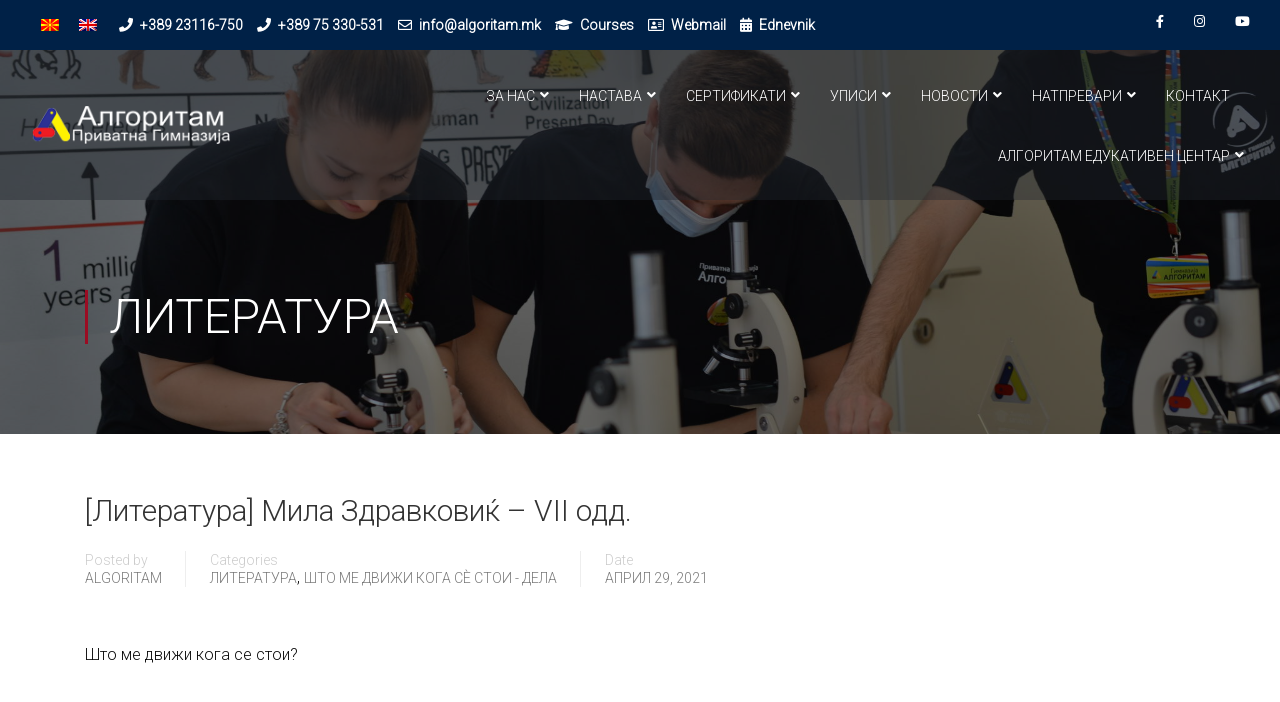

--- FILE ---
content_type: text/html; charset=UTF-8
request_url: https://algoritam.mk/2021/04/29/literatura-mila-zdravkovikj-vii-odd/
body_size: 20007
content:
<!DOCTYPE html>
<html itemscope itemtype="http://schema.org/WebPage" lang="mk-MK">
<head>
	<meta charset="UTF-8">
	<meta name="viewport" content="width=device-width, initial-scale=1">
	<link rel="profile" href="http://gmpg.org/xfn/11">
	<link rel="pingback" href="https://algoritam.mk/xmlrpc.php">
	<title>[Литература] Мила Здравковиќ - VII одд. - ПСУ Алгоритам</title>
<link rel="alternate" hreflang="mk" href="https://algoritam.mk/2021/04/29/literatura-mila-zdravkovikj-vii-odd/" />
<link rel="alternate" hreflang="en" href="https://algoritam.mk/en/2021/04/29/literatura-mila-zdravkovikj-vii-odd/" />
<!-- Jetpack Site Verification Tags -->
<meta name="google-site-verification" content="EOwQ3F6FvVc1md0GRr1-L2wBbVCMv_5YgMXsTqVrmc8" />

<!-- This site is optimized with the Yoast SEO Premium plugin v13.1 - https://yoast.com/wordpress/plugins/seo/ -->
<meta name="robots" content="max-snippet:-1, max-image-preview:large, max-video-preview:-1"/>
<link rel="canonical" href="https://algoritam.mk/2021/04/29/literatura-mila-zdravkovikj-vii-odd/" />
<meta property="og:locale" content="mk_MK" />
<meta property="og:type" content="article" />
<meta property="og:title" content="[Литература] Мила Здравковиќ - VII одд. - ПСУ Алгоритам" />
<meta property="og:description" content="Што ме движи кога се стои? &nbsp; &nbsp; “Што ме движи кога се стои?”со помош на малите работи кои што се случуваат,а многу ми значат во овој период и ќе се задржам на набројување на работите кои ме прават среќна &hellip;" />
<meta property="og:url" content="https://algoritam.mk/2021/04/29/literatura-mila-zdravkovikj-vii-odd/" />
<meta property="og:site_name" content="ПСУ Алгоритам" />
<meta property="article:publisher" content="https://www.facebook.com/Algoritam.Privatno.Uciliste/" />
<meta property="article:section" content="Литература" />
<meta property="article:published_time" content="2021-04-28T23:00:38+00:00" />
<meta property="og:image" content="https://algoritam.mk/wp-content/uploads/2021/02/Untitled-1-1.jpg" />
<meta property="og:image:secure_url" content="https://algoritam.mk/wp-content/uploads/2021/02/Untitled-1-1.jpg" />
<meta property="og:image:width" content="1200" />
<meta property="og:image:height" content="630" />
<meta name="twitter:card" content="summary_large_image" />
<meta name="twitter:description" content="Што ме движи кога се стои? &nbsp; &nbsp; “Што ме движи кога се стои?”со помош на малите работи кои што се случуваат,а многу ми значат во овој период и ќе се задржам на набројување на работите кои ме прават среќна &hellip;" />
<meta name="twitter:title" content="[Литература] Мила Здравковиќ - VII одд. - ПСУ Алгоритам" />
<meta name="twitter:image" content="https://algoritam.mk/wp-content/uploads/2021/02/Untitled-1-1.jpg" />
<script type='application/ld+json' class='yoast-schema-graph yoast-schema-graph--main'>{"@context":"https://schema.org","@graph":[{"@type":"WebSite","@id":"https://algoritam.mk/#website","url":"https://algoritam.mk/","name":"\u041f\u0421\u0423 \u0410\u043b\u0433\u043e\u0440\u0438\u0442\u0430\u043c","inLanguage":"mk-MK","description":"\u041f\u0440\u0438\u0432\u0430\u0442\u043d\u0430 \u0413\u0438\u043c\u043d\u0430\u0437\u0438\u0458\u0430","potentialAction":{"@type":"SearchAction","target":"https://algoritam.mk/?s={search_term_string}","query-input":"required name=search_term_string"}},{"@type":"ImageObject","@id":"https://algoritam.mk/2021/04/29/literatura-mila-zdravkovikj-vii-odd/#primaryimage","inLanguage":"mk-MK","url":"https://algoritam.mk/wp-content/uploads/2021/02/Untitled-1-1.jpg","width":1200,"height":630},{"@type":"WebPage","@id":"https://algoritam.mk/2021/04/29/literatura-mila-zdravkovikj-vii-odd/#webpage","url":"https://algoritam.mk/2021/04/29/literatura-mila-zdravkovikj-vii-odd/","name":"[\u041b\u0438\u0442\u0435\u0440\u0430\u0442\u0443\u0440\u0430] \u041c\u0438\u043b\u0430 \u0417\u0434\u0440\u0430\u0432\u043a\u043e\u0432\u0438\u045c - VII \u043e\u0434\u0434. - \u041f\u0421\u0423 \u0410\u043b\u0433\u043e\u0440\u0438\u0442\u0430\u043c","isPartOf":{"@id":"https://algoritam.mk/#website"},"inLanguage":"mk-MK","primaryImageOfPage":{"@id":"https://algoritam.mk/2021/04/29/literatura-mila-zdravkovikj-vii-odd/#primaryimage"},"datePublished":"2021-04-28T23:00:38+00:00","dateModified":"2021-04-28T23:00:38+00:00","author":{"@id":"https://algoritam.mk/#/schema/person/f97bba4e11fda4053dfbc9376376ce78"}},{"@type":["Person"],"@id":"https://algoritam.mk/#/schema/person/f97bba4e11fda4053dfbc9376376ce78","name":"Algoritam","image":{"@type":"ImageObject","@id":"https://algoritam.mk/#authorlogo","inLanguage":"mk-MK","url":"https://secure.gravatar.com/avatar/5e02c663312288e3789dea65796ab848?s=96&d=identicon&r=g","caption":"Algoritam"},"sameAs":[]}]}</script>
<!-- / Yoast SEO Premium plugin. -->

<link rel='dns-prefetch' href='//s0.wp.com' />
<link rel='dns-prefetch' href='//www.google.com' />
<link rel='dns-prefetch' href='//use.fontawesome.com' />
<link rel='dns-prefetch' href='//s.w.org' />
<link rel="alternate" type="application/rss+xml" title="ПСУ Алгоритам &raquo; Фид" href="https://algoritam.mk/feed/" />
<link rel="alternate" type="application/rss+xml" title="ПСУ Алгоритам &raquo; фидови за коментари" href="https://algoritam.mk/comments/feed/" />
<link rel="alternate" type="application/rss+xml" title="ПСУ Алгоритам &raquo; [Литература] Мила Здравковиќ &#8211; VII одд. фидови за коментари" href="https://algoritam.mk/2021/04/29/literatura-mila-zdravkovikj-vii-odd/feed/" />
<!-- This site uses the Google Analytics by MonsterInsights plugin v7.15.1 - Using Analytics tracking - https://www.monsterinsights.com/ -->
<script type="text/javascript" data-cfasync="false">
    (window.gaDevIds=window.gaDevIds||[]).push("dZGIzZG");
	var mi_version         = '7.15.1';
	var mi_track_user      = true;
	var mi_no_track_reason = '';
	
	var disableStr = 'ga-disable-UA-156457603-1';

	/* Function to detect opted out users */
	function __gaTrackerIsOptedOut() {
		return document.cookie.indexOf(disableStr + '=true') > -1;
	}

	/* Disable tracking if the opt-out cookie exists. */
	if ( __gaTrackerIsOptedOut() ) {
		window[disableStr] = true;
	}

	/* Opt-out function */
	function __gaTrackerOptout() {
	  document.cookie = disableStr + '=true; expires=Thu, 31 Dec 2099 23:59:59 UTC; path=/';
	  window[disableStr] = true;
	}

	if ( 'undefined' === typeof gaOptout ) {
		function gaOptout() {
			__gaTrackerOptout();
		}
	}
	
	if ( mi_track_user ) {
		(function(i,s,o,g,r,a,m){i['GoogleAnalyticsObject']=r;i[r]=i[r]||function(){
			(i[r].q=i[r].q||[]).push(arguments)},i[r].l=1*new Date();a=s.createElement(o),
			m=s.getElementsByTagName(o)[0];a.async=1;a.src=g;m.parentNode.insertBefore(a,m)
		})(window,document,'script','//www.google-analytics.com/analytics.js','__gaTracker');

		__gaTracker('create', 'UA-156457603-1', 'auto');
		__gaTracker('set', 'forceSSL', true);
		__gaTracker('require', 'displayfeatures');
		__gaTracker('require', 'linkid', 'linkid.js');
		__gaTracker('send','pageview');
	} else {
		console.log( "" );
		(function() {
			/* https://developers.google.com/analytics/devguides/collection/analyticsjs/ */
			var noopfn = function() {
				return null;
			};
			var noopnullfn = function() {
				return null;
			};
			var Tracker = function() {
				return null;
			};
			var p = Tracker.prototype;
			p.get = noopfn;
			p.set = noopfn;
			p.send = noopfn;
			var __gaTracker = function() {
				var len = arguments.length;
				if ( len === 0 ) {
					return;
				}
				var f = arguments[len-1];
				if ( typeof f !== 'object' || f === null || typeof f.hitCallback !== 'function' ) {
					console.log( 'Not running function __gaTracker(' + arguments[0] + " ....) because you are not being tracked. " + mi_no_track_reason );
					return;
				}
				try {
					f.hitCallback();
				} catch (ex) {

				}
			};
			__gaTracker.create = function() {
				return new Tracker();
			};
			__gaTracker.getByName = noopnullfn;
			__gaTracker.getAll = function() {
				return [];
			};
			__gaTracker.remove = noopfn;
			window['__gaTracker'] = __gaTracker;
					})();
		}
</script>
<!-- / Google Analytics by MonsterInsights -->
<link rel='stylesheet' id='formidable-css'  href='https://algoritam.mk/wp-content/plugins/formidable/css/formidableforms.css?ver=10221125' type='text/css' media='all' />
<link rel='stylesheet' id='mo-wp-bootstrap-social-css'  href='https://algoritam.mk/wp-content/plugins/miniorange-login-openid/includes/css/bootstrap-social.css?ver=5.2.23' type='text/css' media='all' />
<link rel='stylesheet' id='bootstrap_style_ass-css'  href='https://algoritam.mk/wp-content/plugins/miniorange-login-openid/includes/css/bootstrap-tour-standalone.css?version=5.1.4&#038;ver=5.2.23' type='text/css' media='all' />
<link rel='stylesheet' id='wp-block-library-css'  href='https://c0.wp.com/c/5.2.23/wp-includes/css/dist/block-library/style.min.css' type='text/css' media='all' />
<link rel='stylesheet' id='wp-block-library-theme-css'  href='https://c0.wp.com/c/5.2.23/wp-includes/css/dist/block-library/theme.min.css' type='text/css' media='all' />
<link rel='stylesheet' id='block-gallery-frontend-css'  href='https://algoritam.mk/wp-content/plugins/block-gallery/dist/blocks.style.build.css?ver=1.1.6' type='text/css' media='all' />
<link rel='stylesheet' id='contact-form-7-css'  href='https://algoritam.mk/wp-content/plugins/contact-form-7/includes/css/styles.css?ver=5.1.3' type='text/css' media='all' />
<link rel='stylesheet' id='foobox-free-min-css'  href='https://algoritam.mk/wp-content/plugins/foobox-image-lightbox/free/css/foobox.free.min.css?ver=2.7.3' type='text/css' media='all' />
<link rel='stylesheet' id='rs-plugin-settings-css'  href='https://algoritam.mk/wp-content/plugins/revslider/public/assets/css/settings.css?ver=5.4.8.3' type='text/css' media='all' />
<style id='rs-plugin-settings-inline-css' type='text/css'>
#rs-demo-id {}
</style>
<link rel='stylesheet' id='wpems-countdown-css-css'  href='https://algoritam.mk/wp-content/plugins/wp-events-manager/inc/libraries//countdown/css/jquery.countdown.css?ver=5.2.23' type='text/css' media='all' />
<link rel='stylesheet' id='wpems-owl-carousel-css-css'  href='https://algoritam.mk/wp-content/plugins/wp-events-manager/inc/libraries//owl-carousel/css/owl.carousel.css?ver=5.2.23' type='text/css' media='all' />
<link rel='stylesheet' id='wpems-magnific-popup-css-css'  href='https://algoritam.mk/wp-content/plugins/wp-events-manager/inc/libraries//magnific-popup/css/magnific-popup.css?ver=5.2.23' type='text/css' media='all' />
<link rel='stylesheet' id='wpems-fronted-css-css'  href='https://algoritam.mk/wp-content/plugins/wp-events-manager/assets//css/frontend/events.min.css?ver=5.2.23' type='text/css' media='all' />
<link rel='stylesheet' id='wp-ulike-css'  href='https://algoritam.mk/wp-content/plugins/wp-ulike/assets/css/wp-ulike.min.css?ver=4.4.8' type='text/css' media='all' />
<style id='wp-ulike-inline-css' type='text/css'>
.wp_ulike_btn {
 pointer-events: none; 
}
</style>
<link rel='stylesheet' id='wpml-legacy-horizontal-list-0-css'  href='//algoritam.mk/wp-content/plugins/sitepress-multilingual-cms/templates/language-switchers/legacy-list-horizontal/style.css?ver=1' type='text/css' media='all' />
<link rel='stylesheet' id='monsterinsights-popular-posts-style-css'  href='https://algoritam.mk/wp-content/plugins/google-analytics-premium/assets/css/frontend.min.css?ver=7.15.1' type='text/css' media='all' />
<link rel='stylesheet' id='wp-ulike-pro-css'  href='https://algoritam.mk/wp-content/plugins/wp-ulike-pro/public/assets/css/wp-ulike-pro.min.css?ver=1.6.1' type='text/css' media='all' />
<!--[if lt IE 9]>
<link rel='stylesheet' id='vc_lte_ie9-css'  href='https://algoritam.mk/wp-content/plugins/js_composer/assets/css/vc_lte_ie9.min.css?ver=6.0.3' type='text/css' media='screen' />
<![endif]-->
<link rel='stylesheet' id='font-awesome-official-css'  href='https://use.fontawesome.com/releases/v5.15.3/css/all.css' type='text/css' media='all' integrity="sha384-SZXxX4whJ79/gErwcOYf+zWLeJdY/qpuqC4cAa9rOGUstPomtqpuNWT9wdPEn2fk" crossorigin="anonymous" />
<link rel='stylesheet' id='font-awesome-css'  href='https://algoritam.mk/wp-content/plugins/js_composer/assets/lib/bower/font-awesome/css/font-awesome.min.css?ver=6.0.3' type='text/css' media='all' />
<link rel='stylesheet' id='ionicons-css'  href='https://algoritam.mk/wp-content/themes/eduma/assets/css/ionicons.min.css?ver=5.2.23' type='text/css' media='all' />
<link rel='stylesheet' id='font-pe-icon-7-css'  href='https://algoritam.mk/wp-content/themes/eduma/assets/css/font-pe-icon-7.css?ver=5.2.23' type='text/css' media='all' />
<link rel='stylesheet' id='flaticon-css'  href='https://algoritam.mk/wp-content/themes/eduma/assets/css/flaticon.css?ver=5.2.23' type='text/css' media='all' />
<link rel='stylesheet' id='thim-custom-vc-css'  href='https://algoritam.mk/wp-content/themes/eduma/assets/css/custom-vc.css?ver=4.0.3' type='text/css' media='all' />
<link rel='stylesheet' id='thim-style-css'  href='https://algoritam.mk/wp-content/themes/eduma/style.css?ver=4.0.3' type='text/css' media='all' />
<link rel='stylesheet' id='thim-style-options-css'  href='https://algoritam.mk/wp-content/uploads/tc_stylesheets/eduma.1716408333.css?ver=5.2.23' type='text/css' media='all' />
<link rel='stylesheet' id='font-awesome-official-v4shim-css'  href='https://use.fontawesome.com/releases/v5.15.3/css/v4-shims.css' type='text/css' media='all' integrity="sha384-C2B+KlPW+WkR0Ld9loR1x3cXp7asA0iGVodhCoJ4hwrWm/d9qKS59BGisq+2Y0/D" crossorigin="anonymous" />
<style id='font-awesome-official-v4shim-inline-css' type='text/css'>
@font-face {
font-family: "FontAwesome";
font-display: block;
src: url("https://use.fontawesome.com/releases/v5.15.3/webfonts/fa-brands-400.eot"),
		url("https://use.fontawesome.com/releases/v5.15.3/webfonts/fa-brands-400.eot?#iefix") format("embedded-opentype"),
		url("https://use.fontawesome.com/releases/v5.15.3/webfonts/fa-brands-400.woff2") format("woff2"),
		url("https://use.fontawesome.com/releases/v5.15.3/webfonts/fa-brands-400.woff") format("woff"),
		url("https://use.fontawesome.com/releases/v5.15.3/webfonts/fa-brands-400.ttf") format("truetype"),
		url("https://use.fontawesome.com/releases/v5.15.3/webfonts/fa-brands-400.svg#fontawesome") format("svg");
}

@font-face {
font-family: "FontAwesome";
font-display: block;
src: url("https://use.fontawesome.com/releases/v5.15.3/webfonts/fa-solid-900.eot"),
		url("https://use.fontawesome.com/releases/v5.15.3/webfonts/fa-solid-900.eot?#iefix") format("embedded-opentype"),
		url("https://use.fontawesome.com/releases/v5.15.3/webfonts/fa-solid-900.woff2") format("woff2"),
		url("https://use.fontawesome.com/releases/v5.15.3/webfonts/fa-solid-900.woff") format("woff"),
		url("https://use.fontawesome.com/releases/v5.15.3/webfonts/fa-solid-900.ttf") format("truetype"),
		url("https://use.fontawesome.com/releases/v5.15.3/webfonts/fa-solid-900.svg#fontawesome") format("svg");
}

@font-face {
font-family: "FontAwesome";
font-display: block;
src: url("https://use.fontawesome.com/releases/v5.15.3/webfonts/fa-regular-400.eot"),
		url("https://use.fontawesome.com/releases/v5.15.3/webfonts/fa-regular-400.eot?#iefix") format("embedded-opentype"),
		url("https://use.fontawesome.com/releases/v5.15.3/webfonts/fa-regular-400.woff2") format("woff2"),
		url("https://use.fontawesome.com/releases/v5.15.3/webfonts/fa-regular-400.woff") format("woff"),
		url("https://use.fontawesome.com/releases/v5.15.3/webfonts/fa-regular-400.ttf") format("truetype"),
		url("https://use.fontawesome.com/releases/v5.15.3/webfonts/fa-regular-400.svg#fontawesome") format("svg");
unicode-range: U+F004-F005,U+F007,U+F017,U+F022,U+F024,U+F02E,U+F03E,U+F044,U+F057-F059,U+F06E,U+F070,U+F075,U+F07B-F07C,U+F080,U+F086,U+F089,U+F094,U+F09D,U+F0A0,U+F0A4-F0A7,U+F0C5,U+F0C7-F0C8,U+F0E0,U+F0EB,U+F0F3,U+F0F8,U+F0FE,U+F111,U+F118-F11A,U+F11C,U+F133,U+F144,U+F146,U+F14A,U+F14D-F14E,U+F150-F152,U+F15B-F15C,U+F164-F165,U+F185-F186,U+F191-F192,U+F1AD,U+F1C1-F1C9,U+F1CD,U+F1D8,U+F1E3,U+F1EA,U+F1F6,U+F1F9,U+F20A,U+F247-F249,U+F24D,U+F254-F25B,U+F25D,U+F267,U+F271-F274,U+F279,U+F28B,U+F28D,U+F2B5-F2B6,U+F2B9,U+F2BB,U+F2BD,U+F2C1-F2C2,U+F2D0,U+F2D2,U+F2DC,U+F2ED,U+F328,U+F358-F35B,U+F3A5,U+F3D1,U+F410,U+F4AD;
}
</style>
<link rel='stylesheet' id='jetpack_css-css'  href='https://c0.wp.com/p/jetpack/7.6.4/css/jetpack.css' type='text/css' media='all' />
<script type='text/javascript'>
/* <![CDATA[ */
var monsterinsights_frontend = {"js_events_tracking":"true","download_extensions":"doc,pdf,ppt,zip,xls,docx,pptx,xlsx","inbound_paths":"[{\"path\":\"\\\/go\\\/\",\"label\":\"affiliate\"},{\"path\":\"\\\/recommend\\\/\",\"label\":\"affiliate\"}]","home_url":"https:\/\/algoritam.mk","hash_tracking":"false"};
/* ]]> */
</script>
<script type='text/javascript' src='https://algoritam.mk/wp-content/plugins/google-analytics-premium/assets/js/frontend.min.js?ver=7.15.1'></script>
<script type='text/javascript' src='https://c0.wp.com/c/5.2.23/wp-includes/js/jquery/jquery.js'></script>
<script type='text/javascript' src='https://c0.wp.com/c/5.2.23/wp-includes/js/jquery/jquery-migrate.min.js'></script>
<script type='text/javascript' src='https://algoritam.mk/wp-content/plugins/revslider/public/assets/js/jquery.themepunch.tools.min.js?ver=5.4.8.3'></script>
<script type='text/javascript' src='https://algoritam.mk/wp-content/plugins/revslider/public/assets/js/jquery.themepunch.revolution.min.js?ver=5.4.8.3'></script>
<script type='text/javascript'>
/* Run FooBox FREE (v2.7.3) */
var FOOBOX = window.FOOBOX = {
	ready: true,
	preloadFont: true,
	disableOthers: false,
	o: {wordpress: { enabled: true }, countMessage:'image %index of %total', excludes:'.fbx-link,.nofoobox,.nolightbox,a[href*="pinterest.com/pin/create/button/"]', affiliate : { enabled: false }},
	selectors: [
		".gallery", ".wp-block-gallery", ".wp-caption", ".wp-block-image", "a:has(img[class*=wp-image-])", ".foobox"
	],
	pre: function( $ ){
		// Custom JavaScript (Pre)
		
	},
	post: function( $ ){
		// Custom JavaScript (Post)
		
		// Custom Captions Code
		
	},
	custom: function( $ ){
		// Custom Extra JS
		
	}
};
</script>
<script type='text/javascript' src='https://algoritam.mk/wp-content/plugins/foobox-image-lightbox/free/js/foobox.free.min.js?ver=2.7.3'></script>
<link rel='https://api.w.org/' href='https://algoritam.mk/wp-json/' />
<link rel="EditURI" type="application/rsd+xml" title="RSD" href="https://algoritam.mk/xmlrpc.php?rsd" />
<link rel="wlwmanifest" type="application/wlwmanifest+xml" href="https://algoritam.mk/wp-includes/wlwmanifest.xml" /> 
<meta name="generator" content="WordPress 5.2.23" />
<link rel='shortlink' href='https://algoritam.mk/?p=14904' />
<link rel="alternate" type="application/json+oembed" href="https://algoritam.mk/wp-json/oembed/1.0/embed?url=https%3A%2F%2Falgoritam.mk%2F2021%2F04%2F29%2Fliteratura-mila-zdravkovikj-vii-odd%2F" />
<link rel="alternate" type="text/xml+oembed" href="https://algoritam.mk/wp-json/oembed/1.0/embed?url=https%3A%2F%2Falgoritam.mk%2F2021%2F04%2F29%2Fliteratura-mila-zdravkovikj-vii-odd%2F&#038;format=xml" />
<meta name="generator" content="WPML ver:4.2.7 stt:1,33;" />

<link rel='dns-prefetch' href='//c0.wp.com'/>
<style type='text/css'>img#wpstats{display:none}</style>            <script type="text/javascript">
                function tc_insert_internal_css(css) {
                    var tc_style = document.createElement("style");
                    tc_style.type = "text/css";
                    tc_style.setAttribute('data-type', 'tc-internal-css');
                    var tc_style_content = document.createTextNode(css);
                    tc_style.appendChild(tc_style_content);
                    document.head.appendChild(tc_style);
                }
            </script>
			<meta name="generator" content="Powered by WPBakery Page Builder - drag and drop page builder for WordPress."/>
<meta name="generator" content="Powered by Slider Revolution 5.4.8.3 - responsive, Mobile-Friendly Slider Plugin for WordPress with comfortable drag and drop interface." />
<style type="text/css">.ulp-form{max-width:480px!important;}</style><link rel="icon" href="https://algoritam.mk/wp-content/uploads/2019/08/logo_algoritam-150x150.png" sizes="32x32" />
<link rel="icon" href="https://algoritam.mk/wp-content/uploads/2019/08/logo_algoritam.png" sizes="192x192" />
<link rel="apple-touch-icon-precomposed" href="https://algoritam.mk/wp-content/uploads/2019/08/logo_algoritam.png" />
<meta name="msapplication-TileImage" content="https://algoritam.mk/wp-content/uploads/2019/08/logo_algoritam.png" />
<script type="text/javascript">function setREVStartSize(e){									
						try{ e.c=jQuery(e.c);var i=jQuery(window).width(),t=9999,r=0,n=0,l=0,f=0,s=0,h=0;
							if(e.responsiveLevels&&(jQuery.each(e.responsiveLevels,function(e,f){f>i&&(t=r=f,l=e),i>f&&f>r&&(r=f,n=e)}),t>r&&(l=n)),f=e.gridheight[l]||e.gridheight[0]||e.gridheight,s=e.gridwidth[l]||e.gridwidth[0]||e.gridwidth,h=i/s,h=h>1?1:h,f=Math.round(h*f),"fullscreen"==e.sliderLayout){var u=(e.c.width(),jQuery(window).height());if(void 0!=e.fullScreenOffsetContainer){var c=e.fullScreenOffsetContainer.split(",");if (c) jQuery.each(c,function(e,i){u=jQuery(i).length>0?u-jQuery(i).outerHeight(!0):u}),e.fullScreenOffset.split("%").length>1&&void 0!=e.fullScreenOffset&&e.fullScreenOffset.length>0?u-=jQuery(window).height()*parseInt(e.fullScreenOffset,0)/100:void 0!=e.fullScreenOffset&&e.fullScreenOffset.length>0&&(u-=parseInt(e.fullScreenOffset,0))}f=u}else void 0!=e.minHeight&&f<e.minHeight&&(f=e.minHeight);e.c.closest(".rev_slider_wrapper").css({height:f})					
						}catch(d){console.log("Failure at Presize of Slider:"+d)}						
					};</script>
		<script type="text/javascript">
            if (typeof ajaxurl === 'undefined') {
                /* <![CDATA[ */
                var ajaxurl = "https://algoritam.mk/wp-admin/admin-ajax.php";
                /* ]]> */
            }
		</script>
		<noscript><style> .wpb_animate_when_almost_visible { opacity: 1; }</style></noscript><noscript><style id="rocket-lazyload-nojs-css">.rll-youtube-player, [data-lazy-src]{display:none !important;}</style></noscript></head>
<body class="post-template-default single single-post postid-14904 single-format-standard wp-embed-responsive body-grad-layout thim-body-load-overlay bg-boxed-image size_wide thim-popup-feature wpb-js-composer js-comp-ver-6.0.3 vc_responsive" id="thim-body">


<!-- Mobile Menu-->
<div class="mobile-menu-wrapper">
    <div class="mobile-menu-inner">
        <div class="icon-wrapper">
            <div class="menu-mobile-effect navbar-toggle close-icon" data-effect="mobile-effect">
                <span class="icon-bar"></span>
                <span class="icon-bar"></span>
                <span class="icon-bar"></span>
            </div>
        </div>
        <nav class="mobile-menu-container mobile-effect">
            <ul class="nav navbar-nav">
	<li id="menu-item-11583" class="menu-item menu-item-type-custom menu-item-object-custom menu-item-has-children menu-item-11583 tc-menu-item tc-menu-depth-0 tc-menu-align-left tc-menu-layout-default"><a href="#" class="tc-menu-inner">За нас</a>
<ul class="sub-menu">
	<li id="menu-item-11591" class="menu-item menu-item-type-custom menu-item-object-custom menu-item-11591 tc-menu-item tc-menu-depth-1 tc-menu-align-left"><a href="/za-nas#misija" class="tc-menu-inner tc-megamenu-title">Мисија и Визија</a></li>
	<li id="menu-item-11879" class="menu-item menu-item-type-post_type menu-item-object-page menu-item-11879 tc-menu-item tc-menu-depth-1 tc-menu-align-left"><a href="https://algoritam.mk/finska-metodologija/" class="tc-menu-inner tc-megamenu-title">Финска Методологија</a></li>
	<li id="menu-item-11590" class="menu-item menu-item-type-custom menu-item-object-custom menu-item-11590 tc-menu-item tc-menu-depth-1 tc-menu-align-left"><a href="/za-nas#kadar" class="tc-menu-inner tc-megamenu-title">Наставен Кадар</a></li>
	<li id="menu-item-11864" class="menu-item menu-item-type-post_type menu-item-object-page menu-item-11864 tc-menu-item tc-menu-depth-1 tc-menu-align-left"><a href="https://algoritam.mk/alumni/" class="tc-menu-inner tc-megamenu-title">Алумни</a></li>
</ul><!-- End wrapper ul sub -->
</li>
<li id="menu-item-11593" class="menu-item menu-item-type-custom menu-item-object-custom menu-item-has-children menu-item-11593 tc-menu-item tc-menu-depth-0 tc-menu-align-left tc-menu-layout-default"><a href="#" class="tc-menu-inner">Настава</a>
<ul class="sub-menu">
	<li id="menu-item-11919" class="menu-item menu-item-type-post_type menu-item-object-page menu-item-has-children menu-item-11919 tc-menu-item tc-menu-depth-1 tc-menu-align-left"><a href="https://algoritam.mk/nasoki/" class="tc-menu-inner tc-megamenu-title">Насоки</a>
	<ul class="sub-menu">
		<li id="menu-item-11874" class="menu-item menu-item-type-post_type menu-item-object-page menu-item-11874 tc-menu-item tc-menu-depth-2 tc-menu-align-left"><a href="https://algoritam.mk/opshtestveno-humanisticka/" class="tc-menu-inner">Општествено-хуманистичка насока A/Б</a></li>
		<li id="menu-item-11878" class="menu-item menu-item-type-post_type menu-item-object-page menu-item-11878 tc-menu-item tc-menu-depth-2 tc-menu-align-left"><a href="https://algoritam.mk/nasoki/prirodno-mathematichko/" class="tc-menu-inner">Прородно-математичка насока А/Б</a></li>
	</ul><!-- End wrapper ul sub -->
</li>
	<li id="menu-item-11872" class="menu-item menu-item-type-post_type menu-item-object-page menu-item-11872 tc-menu-item tc-menu-depth-1 tc-menu-align-left"><a href="https://algoritam.mk/biblioteka/" class="tc-menu-inner tc-megamenu-title">Е-библиотека</a></li>
	<li id="menu-item-11975" class="menu-item menu-item-type-post_type menu-item-object-page menu-item-11975 tc-menu-item tc-menu-depth-1 tc-menu-align-left"><a href="https://algoritam.mk/bilingvalna-nastava/" class="tc-menu-inner tc-megamenu-title">Билингвална Настава</a></li>
	<li id="menu-item-12249" class="menu-item menu-item-type-post_type menu-item-object-page menu-item-12249 tc-menu-item tc-menu-depth-1 tc-menu-align-left"><a href="https://algoritam.mk/informaticka-sekcija/" class="tc-menu-inner tc-megamenu-title">Информатичка секција</a></li>
	<li id="menu-item-12250" class="menu-item menu-item-type-post_type menu-item-object-page menu-item-12250 tc-menu-item tc-menu-depth-1 tc-menu-align-left"><a href="https://algoritam.mk/laboratorija/" class="tc-menu-inner tc-megamenu-title">Лабораторија</a></li>
	<li id="menu-item-12251" class="menu-item menu-item-type-post_type menu-item-object-page menu-item-12251 tc-menu-item tc-menu-depth-1 tc-menu-align-left"><a href="https://algoritam.mk/dramska-sekcija/" class="tc-menu-inner tc-megamenu-title">Драмска секција</a></li>
	<li id="menu-item-13044" class="menu-item menu-item-type-custom menu-item-object-custom menu-item-13044 tc-menu-item tc-menu-depth-1 tc-menu-align-left"><a href="/materijali-osnovci" class="tc-menu-inner tc-megamenu-title">Материјали за основци</a></li>
</ul><!-- End wrapper ul sub -->
</li>
<li id="menu-item-11597" class="menu-item menu-item-type-custom menu-item-object-custom menu-item-has-children menu-item-11597 tc-menu-item tc-menu-depth-0 tc-menu-align-left tc-menu-layout-default"><a href="#" class="tc-menu-inner">Сертификати</a>
<ul class="sub-menu">
	<li id="menu-item-11882" class="menu-item menu-item-type-post_type menu-item-object-page menu-item-11882 tc-menu-item tc-menu-depth-1 tc-menu-align-left"><a href="https://algoritam.mk/microsoft-office-specialist/" class="tc-menu-inner tc-megamenu-title">Microsoft Office Specialist</a></li>
	<li id="menu-item-11883" class="menu-item menu-item-type-post_type menu-item-object-page menu-item-11883 tc-menu-item tc-menu-depth-1 tc-menu-align-left"><a href="https://algoritam.mk/cisco-networking-academy/" class="tc-menu-inner tc-megamenu-title">CISCO Networking Academy</a></li>
	<li id="menu-item-11876" class="menu-item menu-item-type-post_type menu-item-object-page menu-item-11876 tc-menu-item tc-menu-depth-1 tc-menu-align-left"><a href="https://algoritam.mk/wida-international-schools-consortium/" class="tc-menu-inner tc-megamenu-title">WIDA International Schools Consortium</a></li>
	<li id="menu-item-11884" class="menu-item menu-item-type-post_type menu-item-object-page menu-item-11884 tc-menu-item tc-menu-depth-1 tc-menu-align-left"><a href="https://algoritam.mk/collegeboard/" class="tc-menu-inner tc-megamenu-title">College Board</a></li>
</ul><!-- End wrapper ul sub -->
</li>
<li id="menu-item-11602" class="menu-item menu-item-type-custom menu-item-object-custom menu-item-has-children menu-item-11602 tc-menu-item tc-menu-depth-0 tc-menu-align-left tc-menu-layout-default"><a href="#" class="tc-menu-inner">Уписи</a>
<ul class="sub-menu">
	<li id="menu-item-13365" class="menu-item menu-item-type-custom menu-item-object-custom menu-item-13365 tc-menu-item tc-menu-depth-1 tc-menu-align-left"><a href="https://algoritam.mk/upis/" class="tc-menu-inner tc-megamenu-title">Конкурс за упис</a></li>
	<li id="menu-item-15221" class="menu-item menu-item-type-post_type menu-item-object-page menu-item-15221 tc-menu-item tc-menu-depth-1 tc-menu-align-left"><a href="https://algoritam.mk/transfer-na-uchenici/" class="tc-menu-inner tc-megamenu-title">Трансфер на ученици</a></li>
	<li id="menu-item-11880" class="menu-item menu-item-type-post_type menu-item-object-page menu-item-11880 tc-menu-item tc-menu-depth-1 tc-menu-align-left"><a href="https://algoritam.mk/troshoci-za-shkolarina/" class="tc-menu-inner tc-megamenu-title">Трошоци за школарина</a></li>
	<li id="menu-item-12976" class="menu-item menu-item-type-post_type menu-item-object-page menu-item-12976 tc-menu-item tc-menu-depth-1 tc-menu-align-left"><a href="https://algoritam.mk/konkurs-za-stipendija/" class="tc-menu-inner tc-megamenu-title">Конкурс за стипендија</a></li>
	<li id="menu-item-13516" class="menu-item menu-item-type-custom menu-item-object-custom menu-item-13516 tc-menu-item tc-menu-depth-1 tc-menu-align-left"><a href="https://algoritam.mk/materijali/Aplikacija_za_gimnazija.doc" class="tc-menu-inner tc-megamenu-title">Апликација за Упис</a></li>
</ul><!-- End wrapper ul sub -->
</li>
<li id="menu-item-11603" class="menu-item menu-item-type-custom menu-item-object-custom menu-item-has-children menu-item-11603 tc-menu-item tc-menu-depth-0 tc-menu-align-left tc-menu-layout-default"><a href="https://algoritam.mk/category/%d0%b2%d0%b5%d1%81%d1%82%d0%b8/%d0%bd%d0%b0%d1%81%d1%82%d0%b0%d0%b2%d0%bd%d0%b8-%d0%b0%d0%ba%d1%82%d0%b8%d0%b2%d0%bd%d0%be%d1%81%d1%82%d0%b8/" class="tc-menu-inner">Новости</a>
<ul class="sub-menu">
	<li id="menu-item-13173" class="menu-item menu-item-type-post_type menu-item-object-page menu-item-13173 tc-menu-item tc-menu-depth-1 tc-menu-align-left"><a href="https://algoritam.mk/ministerstvo-obrazovanie/" class="tc-menu-inner tc-megamenu-title">До Министерство за образование и наука</a></li>
	<li id="menu-item-13174" class="menu-item menu-item-type-custom menu-item-object-custom menu-item-13174 tc-menu-item tc-menu-depth-1 tc-menu-align-left"><a href="https://algoritam.mk/category/%d0%b2%d0%b5%d1%81%d1%82%d0%b8/%d0%bd%d0%b0%d1%81%d1%82%d0%b0%d0%b2%d0%bd%d0%b8-%d0%b0%d0%ba%d1%82%d0%b8%d0%b2%d0%bd%d0%be%d1%81%d1%82%d0%b8/" class="tc-menu-inner tc-megamenu-title">Активности</a></li>
</ul><!-- End wrapper ul sub -->
</li>
<li id="menu-item-11607" class="menu-item menu-item-type-custom menu-item-object-custom menu-item-has-children menu-item-11607 tc-menu-item tc-menu-depth-0 tc-menu-align-left tc-menu-layout-default"><a href="#" class="tc-menu-inner">Натпревари</a>
<ul class="sub-menu">
	<li id="menu-item-15424" class="menu-item menu-item-type-post_type menu-item-object-page menu-item-15424 tc-menu-item tc-menu-depth-1 tc-menu-align-left"><a href="https://algoritam.mk/natprevari/mesec-na-lokalni-artisti-pobednici/" class="tc-menu-inner tc-megamenu-title">Победници Креативен Конкурс „Месец на локални артисти“</a></li>
	<li id="menu-item-15403" class="menu-item menu-item-type-post_type menu-item-object-page menu-item-15403 tc-menu-item tc-menu-depth-1 tc-menu-align-left"><a href="https://algoritam.mk/https-forms-gle-m4tpxjl4sfu4ogyra/" class="tc-menu-inner tc-megamenu-title">International Video contest           &#8220;The power of science in one minute&#8221;</a></li>
	<li id="menu-item-15595" class="menu-item menu-item-type-post_type menu-item-object-page menu-item-15595 tc-menu-item tc-menu-depth-1"><a href="https://algoritam.mk/psat-2024-results/" class="tc-menu-inner tc-megamenu-title">PSAT 2025 Results</a></li>
	<li id="menu-item-13665" class="menu-item menu-item-type-post_type menu-item-object-page menu-item-13665 tc-menu-item tc-menu-depth-1 tc-menu-align-left"><a href="https://algoritam.mk/psat/" class="tc-menu-inner tc-megamenu-title">Конкурс PSAT 2024/2025</a></li>
	<li id="menu-item-15384" class="menu-item menu-item-type-post_type menu-item-object-page menu-item-15384 tc-menu-item tc-menu-depth-1 tc-menu-align-left"><a href="https://algoritam.mk/psat-8-9-results-2023/" class="tc-menu-inner tc-megamenu-title">PSAT 8/9 Results 2023</a></li>
	<li id="menu-item-15393" class="menu-item menu-item-type-post_type menu-item-object-page menu-item-15393 tc-menu-item tc-menu-depth-1 tc-menu-align-left"><a href="https://algoritam.mk/psat-8-9-results/" class="tc-menu-inner tc-megamenu-title">PSAT 8/9 Final results 2023</a></li>
	<li id="menu-item-13694" class="menu-item menu-item-type-post_type menu-item-object-page menu-item-13694 tc-menu-item tc-menu-depth-1 tc-menu-align-left"><a href="https://algoritam.mk/psat-testiranje/" class="tc-menu-inner tc-megamenu-title">Материјали за тестирањето PSAT 2022/2023</a></li>
	<li id="menu-item-15289" class="menu-item menu-item-type-post_type menu-item-object-page menu-item-15289 tc-menu-item tc-menu-depth-1 tc-menu-align-left"><a href="https://algoritam.mk/natprevar-informatika/" class="tc-menu-inner tc-megamenu-title">НАТПРЕВАР по ИНФОРМАТИКА</a></li>
	<li id="menu-item-15418" class="menu-item menu-item-type-post_type menu-item-object-page menu-item-15418 tc-menu-item tc-menu-depth-1 tc-menu-align-left"><a href="https://algoritam.mk/rezultati-informatika-2023/" class="tc-menu-inner tc-megamenu-title">Резултати од натпревар по информатика (прв круг) 2023</a></li>
	<li id="menu-item-15433" class="menu-item menu-item-type-post_type menu-item-object-page menu-item-15433 tc-menu-item tc-menu-depth-1 tc-menu-align-left"><a href="https://algoritam.mk/natprevar-info-krug2/" class="tc-menu-inner tc-megamenu-title">Натпревар Информатика – 2023 (финални резултати)</a></li>
</ul><!-- End wrapper ul sub -->
</li>
<li id="menu-item-11887" class="menu-item menu-item-type-post_type menu-item-object-page menu-item-11887 tc-menu-item tc-menu-depth-0 tc-menu-align-left tc-menu-layout-default"><a href="https://algoritam.mk/kontakt/" class="tc-menu-inner">Контакт</a></li>
<li id="menu-item-11825" class="menu-item menu-item-type-custom menu-item-object-custom menu-item-has-children menu-item-11825 tc-menu-item tc-menu-depth-0 tc-menu-align-left tc-menu-layout-default"><a href="#" class="tc-menu-inner">Алгоритам Едукативен Центар</a>
<ul class="sub-menu">
	<li id="menu-item-15449" class="menu-item menu-item-type-post_type menu-item-object-page menu-item-15449 tc-menu-item tc-menu-depth-1 tc-menu-align-left"><a href="https://algoritam.mk/matematika-osnovno-sredno/" class="tc-menu-inner tc-megamenu-title">Подготвителна настава по математика  за ученици од основно и средно образование</a></li>
	<li id="menu-item-15445" class="menu-item menu-item-type-post_type menu-item-object-page menu-item-15445 tc-menu-item tc-menu-depth-1 tc-menu-align-left"><a href="https://algoritam.mk/podgotvitelni-matematika/" class="tc-menu-inner tc-megamenu-title">Подготвителна настава по Математика за технички факултети</a></li>
	<li id="menu-item-15457" class="menu-item menu-item-type-post_type menu-item-object-page menu-item-15457 tc-menu-item tc-menu-depth-1 tc-menu-align-left"><a href="https://algoritam.mk/statistika/" class="tc-menu-inner tc-megamenu-title">Подготвителна настава по Математика и Статистика  за студенти на техничките факултети</a></li>
	<li id="menu-item-12109" class="menu-item menu-item-type-custom menu-item-object-custom menu-item-12109 tc-menu-item tc-menu-depth-1 tc-menu-align-left"><a href="http://educentar.mk" class="tc-menu-inner tc-megamenu-title">Едукативен центар</a></li>
	<li id="menu-item-13490" class="menu-item menu-item-type-custom menu-item-object-custom menu-item-has-children menu-item-13490 tc-menu-item tc-menu-depth-1 tc-menu-align-left"><a href="#" class="tc-menu-inner tc-megamenu-title">Детски едукативен центар</a>
	<ul class="sub-menu">
		<li id="menu-item-15288" class="menu-item menu-item-type-post_type menu-item-object-page menu-item-15288 tc-menu-item tc-menu-depth-2 tc-menu-align-left"><a href="https://algoritam.mk/natprevar-informatika/" class="tc-menu-inner">НАТПРЕВАР по ИНФОРМАТИКА</a></li>
		<li id="menu-item-13300" class="menu-item menu-item-type-post_type menu-item-object-page menu-item-13300 tc-menu-item tc-menu-depth-2 tc-menu-align-left"><a href="https://algoritam.mk/kurs-python/" class="tc-menu-inner">Програмирање во Python</a></li>
		<li id="menu-item-13352" class="menu-item menu-item-type-post_type menu-item-object-page menu-item-13352 tc-menu-item tc-menu-depth-2 tc-menu-align-left"><a href="https://algoritam.mk/kurs-html-css-wordpress/" class="tc-menu-inner">Курс HTML/CSS и WordPress</a></li>
	</ul><!-- End wrapper ul sub -->
</li>
</ul><!-- End wrapper ul sub -->
</li>
</ul>
        </nav>
    </div>
</div>

<div id="wrapper-container" class="wrapper-container">
	<div class="content-pusher">
		<header id="masthead" class="site-header affix-top bg-custom-sticky sticky-header header_overlay header_v1">
				<div id="toolbar" class="toolbar">
		<div class="header_full">
			<div class="row">
				<div class="col-sm-12">
					<div class="toolbar-container">
						<aside id="black-studio-tinymce-2" class="widget widget_black_studio_tinymce"><div class="textwidget"><div class="textwidget">
<p>
<div class="wpml-ls-statics-shortcode_actions wpml-ls wpml-ls-legacy-list-horizontal">
	<ul><li class="wpml-ls-slot-shortcode_actions wpml-ls-item wpml-ls-item-mk wpml-ls-current-language wpml-ls-first-item wpml-ls-item-legacy-list-horizontal">
				<a href="https://algoritam.mk/2021/04/29/literatura-mila-zdravkovikj-vii-odd/" class="wpml-ls-link"><img class="wpml-ls-flag" src="https://algoritam.mk/wp-content/plugins/sitepress-multilingual-cms/res/flags/mk.png" alt="mk" title="македонски"></a>
			</li><li class="wpml-ls-slot-shortcode_actions wpml-ls-item wpml-ls-item-en wpml-ls-last-item wpml-ls-item-legacy-list-horizontal">
				<a href="https://algoritam.mk/en/2021/04/29/literatura-mila-zdravkovikj-vii-odd/" class="wpml-ls-link"><img class="wpml-ls-flag" src="https://algoritam.mk/wp-content/plugins/sitepress-multilingual-cms/res/flags/en.png" alt="en" title="English"></a>
			</li></ul>
</div></p>
<div class="thim-have-any-question">
<div class="mobile"><i class="fa fa-phone"></i><a class="value" href="tel:23116750">+389 23116-750</a></div>
<div class="mobile"><i class="fa fa-phone"></i><a class="value" href="tel:0703350531">+389 75 330-531</a></div>
<div class="email"><i class="fa fa-envelope"></i><a href="mailto:info@algoritam.mk">info@algoritam.mk</a></div>
<div class="email"><i class="fa fa-graduation-cap"></i><a href="http://courses.algoritam.mk" target="_blank" rel="noopener">Courses</a></div>
<div class="email"><i class="fa fa-address-card"></i><a href="http://webmail.algoritam.mk:2096/" target="_blank" rel="noopener">Webmail</a></div>
<div class="email"><i class="fa fa-calendar"></i><a href="http://ednevnik.algoritam.mk/" target="_blank" rel="noopener">Ednevnik</a></div>
</div>
</div>
</div></aside><aside id="social-2" class="widget widget_social"><div class="thim-widget-social thim-widget-social-base template-"><div class="thim-social style-4">
		<ul class="social_link">
		<li><a class="facebook hasTooltip" href="https://www.facebook.com/Algoritam.Privatno.Uciliste/" target="_blank"><i class="fa fa-facebook"></i></a></li><li><a class="instagram hasTooltip" href="https://instagram.com/gimnazijaalgoritam" target="_blank" ><i class="fa fa-instagram"></i></a></li><li><a class="youtube hasTooltip" href="https://youtube.com/algoritam" target="_blank" ><i class="fa fa-youtube"></i></a></li>	</ul>
</div></div></aside>					</div>
				</div>
			</div>
		</div>
	</div><!--End/div#toolbar-->
<!-- <div class="main-menu"> -->
<div class="thim-nav-wrapper header_full">
	<div class="row">
		<div class="navigation col-sm-12">
			<div class="tm-table">
				<div class="width-logo table-cell sm-logo">
					<a href="https://algoritam.mk/" title="ПСУ Алгоритам - Приватна Гимназија" rel="home" class="no-sticky-logo"><img src="https://algoritam.mk/wp-content/uploads/2019/08/logo-mk.png" alt="ПСУ Алгоритам" ></a><a href="https://algoritam.mk/" rel="home" class="sticky-logo"><img src="https://algoritam.mk/wp-content/uploads/2019/08/logo-mk.png" alt="ПСУ Алгоритам" ></a>				</div>

                <nav class="width-navigation table-cell table-right">
                    <ul class="nav navbar-nav menu-main-menu">
	<li class="menu-item menu-item-type-custom menu-item-object-custom menu-item-has-children menu-item-11583 tc-menu-item tc-menu-depth-0 tc-menu-align-left tc-menu-layout-default"><a href="#" class="tc-menu-inner">За нас</a>
<ul class="sub-menu">
	<li class="menu-item menu-item-type-custom menu-item-object-custom menu-item-11591 tc-menu-item tc-menu-depth-1 tc-menu-align-left"><a href="/za-nas#misija" class="tc-menu-inner tc-megamenu-title">Мисија и Визија</a></li>
	<li class="menu-item menu-item-type-post_type menu-item-object-page menu-item-11879 tc-menu-item tc-menu-depth-1 tc-menu-align-left"><a href="https://algoritam.mk/finska-metodologija/" class="tc-menu-inner tc-megamenu-title">Финска Методологија</a></li>
	<li class="menu-item menu-item-type-custom menu-item-object-custom menu-item-11590 tc-menu-item tc-menu-depth-1 tc-menu-align-left"><a href="/za-nas#kadar" class="tc-menu-inner tc-megamenu-title">Наставен Кадар</a></li>
	<li class="menu-item menu-item-type-post_type menu-item-object-page menu-item-11864 tc-menu-item tc-menu-depth-1 tc-menu-align-left"><a href="https://algoritam.mk/alumni/" class="tc-menu-inner tc-megamenu-title">Алумни</a></li>
</ul><!-- End wrapper ul sub -->
</li>
<li class="menu-item menu-item-type-custom menu-item-object-custom menu-item-has-children menu-item-11593 tc-menu-item tc-menu-depth-0 tc-menu-align-left tc-menu-layout-default"><a href="#" class="tc-menu-inner">Настава</a>
<ul class="sub-menu">
	<li class="menu-item menu-item-type-post_type menu-item-object-page menu-item-has-children menu-item-11919 tc-menu-item tc-menu-depth-1 tc-menu-align-left"><a href="https://algoritam.mk/nasoki/" class="tc-menu-inner tc-megamenu-title">Насоки</a>
	<ul class="sub-menu">
		<li class="menu-item menu-item-type-post_type menu-item-object-page menu-item-11874 tc-menu-item tc-menu-depth-2 tc-menu-align-left"><a href="https://algoritam.mk/opshtestveno-humanisticka/" class="tc-menu-inner">Општествено-хуманистичка насока A/Б</a></li>
		<li class="menu-item menu-item-type-post_type menu-item-object-page menu-item-11878 tc-menu-item tc-menu-depth-2 tc-menu-align-left"><a href="https://algoritam.mk/nasoki/prirodno-mathematichko/" class="tc-menu-inner">Прородно-математичка насока А/Б</a></li>
	</ul><!-- End wrapper ul sub -->
</li>
	<li class="menu-item menu-item-type-post_type menu-item-object-page menu-item-11872 tc-menu-item tc-menu-depth-1 tc-menu-align-left"><a href="https://algoritam.mk/biblioteka/" class="tc-menu-inner tc-megamenu-title">Е-библиотека</a></li>
	<li class="menu-item menu-item-type-post_type menu-item-object-page menu-item-11975 tc-menu-item tc-menu-depth-1 tc-menu-align-left"><a href="https://algoritam.mk/bilingvalna-nastava/" class="tc-menu-inner tc-megamenu-title">Билингвална Настава</a></li>
	<li class="menu-item menu-item-type-post_type menu-item-object-page menu-item-12249 tc-menu-item tc-menu-depth-1 tc-menu-align-left"><a href="https://algoritam.mk/informaticka-sekcija/" class="tc-menu-inner tc-megamenu-title">Информатичка секција</a></li>
	<li class="menu-item menu-item-type-post_type menu-item-object-page menu-item-12250 tc-menu-item tc-menu-depth-1 tc-menu-align-left"><a href="https://algoritam.mk/laboratorija/" class="tc-menu-inner tc-megamenu-title">Лабораторија</a></li>
	<li class="menu-item menu-item-type-post_type menu-item-object-page menu-item-12251 tc-menu-item tc-menu-depth-1 tc-menu-align-left"><a href="https://algoritam.mk/dramska-sekcija/" class="tc-menu-inner tc-megamenu-title">Драмска секција</a></li>
	<li class="menu-item menu-item-type-custom menu-item-object-custom menu-item-13044 tc-menu-item tc-menu-depth-1 tc-menu-align-left"><a href="/materijali-osnovci" class="tc-menu-inner tc-megamenu-title">Материјали за основци</a></li>
</ul><!-- End wrapper ul sub -->
</li>
<li class="menu-item menu-item-type-custom menu-item-object-custom menu-item-has-children menu-item-11597 tc-menu-item tc-menu-depth-0 tc-menu-align-left tc-menu-layout-default"><a href="#" class="tc-menu-inner">Сертификати</a>
<ul class="sub-menu">
	<li class="menu-item menu-item-type-post_type menu-item-object-page menu-item-11882 tc-menu-item tc-menu-depth-1 tc-menu-align-left"><a href="https://algoritam.mk/microsoft-office-specialist/" class="tc-menu-inner tc-megamenu-title">Microsoft Office Specialist</a></li>
	<li class="menu-item menu-item-type-post_type menu-item-object-page menu-item-11883 tc-menu-item tc-menu-depth-1 tc-menu-align-left"><a href="https://algoritam.mk/cisco-networking-academy/" class="tc-menu-inner tc-megamenu-title">CISCO Networking Academy</a></li>
	<li class="menu-item menu-item-type-post_type menu-item-object-page menu-item-11876 tc-menu-item tc-menu-depth-1 tc-menu-align-left"><a href="https://algoritam.mk/wida-international-schools-consortium/" class="tc-menu-inner tc-megamenu-title">WIDA International Schools Consortium</a></li>
	<li class="menu-item menu-item-type-post_type menu-item-object-page menu-item-11884 tc-menu-item tc-menu-depth-1 tc-menu-align-left"><a href="https://algoritam.mk/collegeboard/" class="tc-menu-inner tc-megamenu-title">College Board</a></li>
</ul><!-- End wrapper ul sub -->
</li>
<li class="menu-item menu-item-type-custom menu-item-object-custom menu-item-has-children menu-item-11602 tc-menu-item tc-menu-depth-0 tc-menu-align-left tc-menu-layout-default"><a href="#" class="tc-menu-inner">Уписи</a>
<ul class="sub-menu">
	<li class="menu-item menu-item-type-custom menu-item-object-custom menu-item-13365 tc-menu-item tc-menu-depth-1 tc-menu-align-left"><a href="https://algoritam.mk/upis/" class="tc-menu-inner tc-megamenu-title">Конкурс за упис</a></li>
	<li class="menu-item menu-item-type-post_type menu-item-object-page menu-item-15221 tc-menu-item tc-menu-depth-1 tc-menu-align-left"><a href="https://algoritam.mk/transfer-na-uchenici/" class="tc-menu-inner tc-megamenu-title">Трансфер на ученици</a></li>
	<li class="menu-item menu-item-type-post_type menu-item-object-page menu-item-11880 tc-menu-item tc-menu-depth-1 tc-menu-align-left"><a href="https://algoritam.mk/troshoci-za-shkolarina/" class="tc-menu-inner tc-megamenu-title">Трошоци за школарина</a></li>
	<li class="menu-item menu-item-type-post_type menu-item-object-page menu-item-12976 tc-menu-item tc-menu-depth-1 tc-menu-align-left"><a href="https://algoritam.mk/konkurs-za-stipendija/" class="tc-menu-inner tc-megamenu-title">Конкурс за стипендија</a></li>
	<li class="menu-item menu-item-type-custom menu-item-object-custom menu-item-13516 tc-menu-item tc-menu-depth-1 tc-menu-align-left"><a href="https://algoritam.mk/materijali/Aplikacija_za_gimnazija.doc" class="tc-menu-inner tc-megamenu-title">Апликација за Упис</a></li>
</ul><!-- End wrapper ul sub -->
</li>
<li class="menu-item menu-item-type-custom menu-item-object-custom menu-item-has-children menu-item-11603 tc-menu-item tc-menu-depth-0 tc-menu-align-left tc-menu-layout-default"><a href="https://algoritam.mk/category/%d0%b2%d0%b5%d1%81%d1%82%d0%b8/%d0%bd%d0%b0%d1%81%d1%82%d0%b0%d0%b2%d0%bd%d0%b8-%d0%b0%d0%ba%d1%82%d0%b8%d0%b2%d0%bd%d0%be%d1%81%d1%82%d0%b8/" class="tc-menu-inner">Новости</a>
<ul class="sub-menu">
	<li class="menu-item menu-item-type-post_type menu-item-object-page menu-item-13173 tc-menu-item tc-menu-depth-1 tc-menu-align-left"><a href="https://algoritam.mk/ministerstvo-obrazovanie/" class="tc-menu-inner tc-megamenu-title">До Министерство за образование и наука</a></li>
	<li class="menu-item menu-item-type-custom menu-item-object-custom menu-item-13174 tc-menu-item tc-menu-depth-1 tc-menu-align-left"><a href="https://algoritam.mk/category/%d0%b2%d0%b5%d1%81%d1%82%d0%b8/%d0%bd%d0%b0%d1%81%d1%82%d0%b0%d0%b2%d0%bd%d0%b8-%d0%b0%d0%ba%d1%82%d0%b8%d0%b2%d0%bd%d0%be%d1%81%d1%82%d0%b8/" class="tc-menu-inner tc-megamenu-title">Активности</a></li>
</ul><!-- End wrapper ul sub -->
</li>
<li class="menu-item menu-item-type-custom menu-item-object-custom menu-item-has-children menu-item-11607 tc-menu-item tc-menu-depth-0 tc-menu-align-left tc-menu-layout-default"><a href="#" class="tc-menu-inner">Натпревари</a>
<ul class="sub-menu">
	<li class="menu-item menu-item-type-post_type menu-item-object-page menu-item-15424 tc-menu-item tc-menu-depth-1 tc-menu-align-left"><a href="https://algoritam.mk/natprevari/mesec-na-lokalni-artisti-pobednici/" class="tc-menu-inner tc-megamenu-title">Победници Креативен Конкурс „Месец на локални артисти“</a></li>
	<li class="menu-item menu-item-type-post_type menu-item-object-page menu-item-15403 tc-menu-item tc-menu-depth-1 tc-menu-align-left"><a href="https://algoritam.mk/https-forms-gle-m4tpxjl4sfu4ogyra/" class="tc-menu-inner tc-megamenu-title">International Video contest           &#8220;The power of science in one minute&#8221;</a></li>
	<li class="menu-item menu-item-type-post_type menu-item-object-page menu-item-15595 tc-menu-item tc-menu-depth-1"><a href="https://algoritam.mk/psat-2024-results/" class="tc-menu-inner tc-megamenu-title">PSAT 2025 Results</a></li>
	<li class="menu-item menu-item-type-post_type menu-item-object-page menu-item-13665 tc-menu-item tc-menu-depth-1 tc-menu-align-left"><a href="https://algoritam.mk/psat/" class="tc-menu-inner tc-megamenu-title">Конкурс PSAT 2024/2025</a></li>
	<li class="menu-item menu-item-type-post_type menu-item-object-page menu-item-15384 tc-menu-item tc-menu-depth-1 tc-menu-align-left"><a href="https://algoritam.mk/psat-8-9-results-2023/" class="tc-menu-inner tc-megamenu-title">PSAT 8/9 Results 2023</a></li>
	<li class="menu-item menu-item-type-post_type menu-item-object-page menu-item-15393 tc-menu-item tc-menu-depth-1 tc-menu-align-left"><a href="https://algoritam.mk/psat-8-9-results/" class="tc-menu-inner tc-megamenu-title">PSAT 8/9 Final results 2023</a></li>
	<li class="menu-item menu-item-type-post_type menu-item-object-page menu-item-13694 tc-menu-item tc-menu-depth-1 tc-menu-align-left"><a href="https://algoritam.mk/psat-testiranje/" class="tc-menu-inner tc-megamenu-title">Материјали за тестирањето PSAT 2022/2023</a></li>
	<li class="menu-item menu-item-type-post_type menu-item-object-page menu-item-15289 tc-menu-item tc-menu-depth-1 tc-menu-align-left"><a href="https://algoritam.mk/natprevar-informatika/" class="tc-menu-inner tc-megamenu-title">НАТПРЕВАР по ИНФОРМАТИКА</a></li>
	<li class="menu-item menu-item-type-post_type menu-item-object-page menu-item-15418 tc-menu-item tc-menu-depth-1 tc-menu-align-left"><a href="https://algoritam.mk/rezultati-informatika-2023/" class="tc-menu-inner tc-megamenu-title">Резултати од натпревар по информатика (прв круг) 2023</a></li>
	<li class="menu-item menu-item-type-post_type menu-item-object-page menu-item-15433 tc-menu-item tc-menu-depth-1 tc-menu-align-left"><a href="https://algoritam.mk/natprevar-info-krug2/" class="tc-menu-inner tc-megamenu-title">Натпревар Информатика – 2023 (финални резултати)</a></li>
</ul><!-- End wrapper ul sub -->
</li>
<li class="menu-item menu-item-type-post_type menu-item-object-page menu-item-11887 tc-menu-item tc-menu-depth-0 tc-menu-align-left tc-menu-layout-default"><a href="https://algoritam.mk/kontakt/" class="tc-menu-inner">Контакт</a></li>
<li class="menu-item menu-item-type-custom menu-item-object-custom menu-item-has-children menu-item-11825 tc-menu-item tc-menu-depth-0 tc-menu-align-left tc-menu-layout-default"><a href="#" class="tc-menu-inner">Алгоритам Едукативен Центар</a>
<ul class="sub-menu">
	<li class="menu-item menu-item-type-post_type menu-item-object-page menu-item-15449 tc-menu-item tc-menu-depth-1 tc-menu-align-left"><a href="https://algoritam.mk/matematika-osnovno-sredno/" class="tc-menu-inner tc-megamenu-title">Подготвителна настава по математика  за ученици од основно и средно образование</a></li>
	<li class="menu-item menu-item-type-post_type menu-item-object-page menu-item-15445 tc-menu-item tc-menu-depth-1 tc-menu-align-left"><a href="https://algoritam.mk/podgotvitelni-matematika/" class="tc-menu-inner tc-megamenu-title">Подготвителна настава по Математика за технички факултети</a></li>
	<li class="menu-item menu-item-type-post_type menu-item-object-page menu-item-15457 tc-menu-item tc-menu-depth-1 tc-menu-align-left"><a href="https://algoritam.mk/statistika/" class="tc-menu-inner tc-megamenu-title">Подготвителна настава по Математика и Статистика  за студенти на техничките факултети</a></li>
	<li class="menu-item menu-item-type-custom menu-item-object-custom menu-item-12109 tc-menu-item tc-menu-depth-1 tc-menu-align-left"><a href="http://educentar.mk" class="tc-menu-inner tc-megamenu-title">Едукативен центар</a></li>
	<li class="menu-item menu-item-type-custom menu-item-object-custom menu-item-has-children menu-item-13490 tc-menu-item tc-menu-depth-1 tc-menu-align-left"><a href="#" class="tc-menu-inner tc-megamenu-title">Детски едукативен центар</a>
	<ul class="sub-menu">
		<li class="menu-item menu-item-type-post_type menu-item-object-page menu-item-15288 tc-menu-item tc-menu-depth-2 tc-menu-align-left"><a href="https://algoritam.mk/natprevar-informatika/" class="tc-menu-inner">НАТПРЕВАР по ИНФОРМАТИКА</a></li>
		<li class="menu-item menu-item-type-post_type menu-item-object-page menu-item-13300 tc-menu-item tc-menu-depth-2 tc-menu-align-left"><a href="https://algoritam.mk/kurs-python/" class="tc-menu-inner">Програмирање во Python</a></li>
		<li class="menu-item menu-item-type-post_type menu-item-object-page menu-item-13352 tc-menu-item tc-menu-depth-2 tc-menu-align-left"><a href="https://algoritam.mk/kurs-html-css-wordpress/" class="tc-menu-inner">Курс HTML/CSS и WordPress</a></li>
	</ul><!-- End wrapper ul sub -->
</li>
</ul><!-- End wrapper ul sub -->
</li>
</ul>
<!--</div>-->                </nav>

                <div class="menu-mobile-effect navbar-toggle" data-effect="mobile-effect">
                    <span class="icon-bar"></span>
                    <span class="icon-bar"></span>
                    <span class="icon-bar"></span>
                </div>
			</div>
			<!--end .row-->
		</div>
	</div>
</div>		</header>

		<div id="main-content">    <section class="content-area">
		<div class="top_heading  _out">
    <div class="top_site_main " style="color: #ffffff;background-image:url(https://algoritam.mk/wp-content/uploads/2019/07/DSC_6669-1.jpg);">
        <span class="overlay-top-header" style="background:rgba(0,0,0,0.5);"></span>
                    <div class="page-title-wrapper">
                <div class="banner-wrapper container">
                    <h2>Литература</h2>                </div>
            </div>
            </div>
    </div><div class="container site-content"><div class="row"><main id="main" class="site-main col-sm-12 full-width">
<div class="page-content">
         
<article id="post-14904" class="post-14904 post type-post status-publish format-standard has-post-thumbnail hentry category-literatura category-nagraden-konkurs-shto-me-dvizhi-koga-se-stoi">


	<div class="page-content-inner">
					<header class="entry-header">
				<h1 class="entry-title">[Литература] Мила Здравковиќ &#8211; VII одд.</h1>						<ul class="entry-meta">
							<li class="author">
					<span>Posted by</span>
					<span class="vcard author author_name"><a href="https://algoritam.mk/author/algoritam_admin/">Algoritam</a></span>				</li>
								<li class="entry-category">
					<span>Categories</span> <a href="https://algoritam.mk/category/nagraden-konkurs-shto-me-dvizhi-koga-se-stoi/literatura/" rel="category tag">Литература</a>, <a href="https://algoritam.mk/category/nagraden-konkurs-shto-me-dvizhi-koga-se-stoi/" rel="category tag">Што ме движи кога сè стои - дела</a>				</li>
								<li class="entry-date">
					<span>Date</span>
					<span class="value"> април 29, 2021</span>
				</li>
								
		</ul>
					</header>
			<div class='post-formats-wrapper'><a class="post-image" href="https://algoritam.mk/2021/04/29/literatura-mila-zdravkovikj-vii-odd/"><img width="1200" height="630" src="https://algoritam.mk/wp-content/uploads/2021/02/Untitled-1-1.jpg" class="attachment-full size-full wp-post-image" alt="" srcset="https://algoritam.mk/wp-content/uploads/2021/02/Untitled-1-1.jpg 1200w, https://algoritam.mk/wp-content/uploads/2021/02/Untitled-1-1-300x158.jpg 300w, https://algoritam.mk/wp-content/uploads/2021/02/Untitled-1-1-768x403.jpg 768w, https://algoritam.mk/wp-content/uploads/2021/02/Untitled-1-1-1024x538.jpg 1024w" sizes="(max-width: 1200px) 100vw, 1200px" /></a></div>				<!-- .entry-header -->
		<div class="entry-content">
			<style>p { margin: 0 }</style>
<p>Што ме движи кога се стои?</p>
<p>&nbsp;</p>
<p>&nbsp;</p>
<p>“Што ме движи кога се стои?”со помош на малите работи кои што се случуваат,а многу ми значат во овој период и ќе се задржам на набројување на работите кои ме прават среќна и ќе пробам да ги мотивирам и другите да направат и тие листа со вакви слични нешта.</p>
<p>Многу често во последнава една година додека постои ковид губам мотивација да правам многу работи.Се ме исцрпува и како што поминува времето така се гасне жарчето во мојата детска душа кое што во минатото силно горело.Се чуствувам како што и да правам нема да ми користи во понатамошниот живот и мислам дека ништо неправам како што треба.Како да сум паднала во некоја длабока дупка и кога пробувам да се искачам до крајот се слизнувам и паѓам надолу.Затоа пред не многу долго време почнав да им давам значење дури и најмалите работи што се случуваат затоа што сватив дека треба да се концентрирам дури и на најмалите нешта кои што може да ме направат многу среќна за време на тешките мигови во животот.На пример неможам да ја опишам мојата среќа кога го поминувам времето сама.Така размислувам за се што ми се случило и ми се случува и можам полесно да се концентрирам на работите што ги сакам и полесно ги разбирам моите чувства.Исто кога сум некаде на одмор и рано наутро со чаша топол пијалок во рака одам на плажа и ги слушам брановите на водата и малите жапчиња кои што крекаат насекаде.Неопишливо ми значи и природата,сите дрвја,разнобојни цветови,трева и се што е дел од неа и нежниот ветер што вее и нежно ме милува на лицето и пажливо поминува низ мојата коса додека јас боса чекорам по меката трева и ја чуствувам како нежно се допира за мене.Или кога одеднаш додека врне дожд ќе се појават силните зраци од сонцето и заедно ќе направат виножито на небото.Зелените растенија кои што се насекаде низ мојата соба и мали мачиња со многу густи влакна на телото.Стари,исплетени, кафеави џемпери со шари на нив и мирисот на ново исперен покривач.Мирисот на крема за сонце,музика и луѓе што свират гитара.Или чувството кога ќе прочиташ некоја долга интересна лектира и се сеќаваш на сите настани што се случувале во неа и со нетрпение чекаш да им ја раскажеш на твоите пријатели.Кога ќе насмееш некој од твоите пријатели ненамерно кој што долго време не се насмеал пред тебе.И чувството кога почнуваш да приметуваш дека растеш и повеќе не си малото девојче кое што сте биле порано и така ви се смеува мислењето и начинот на кој што ги гледаш и сфаќаш работите и како што до пред некој ден си размислувал која играчка ќе ја одбереш да ти ја купат за роденден сега размислуваш за се што ќе ти се случи во иднината на пример како ќе најдам нови пријатели или како ќе го уредам станот во кој што ќе живеам и исто додека порано не ти било важно ништо сега пробуваш да се покажеш како подобар човек пред другите за да не те сметаат за некоја лоша личност.</p>
<p>&nbsp;</p>
<p>Сите работи кои што ги набројав погоре се неопишливо важни за мене и иако не се многу “големи” нешта сепак ми ја исполнуваат душата со среќа и со помош на нив учам како да се радувам на се што ми се случува во животот па дури и да е нешто на кратко и малечко.И исто така сметам дека треба да се сослушаат мислењата и на другите за оваа тема затоа што верувам дека повеќето од нас го заборавиле чувството на среќа и затоа треба да ги израдуваме барем и на кратко во овие тешки делови од животот.</p>
		<div class="wpulike wpulike-robeen  wpulike-is-pro" ><div class="wp_ulike_general_class wp_ulike_is_not_liked"><button type="button"
					aria-label="Like Button"
					data-ulike-id="14904"
					data-ulike-nonce="054b6beb9a"
					data-ulike-type="post"
					data-ulike-template="wpulike-robeen"
					data-ulike-display-likers=""
					data-ulike-likers-style="popover"
					class="wp_ulike_btn wp_ulike_put_image wp_post_btn_14904"></button><span class="count-box">+7</span>			</div></div>
						</div>
		
					<div style="display: flex;margin-top: 20px;flex-direction: column;justify-content: center;align-items: center;">
				<img style="height: 100px" src="https://algoritam.mk/wp-content/uploads/2021/05/logo-footer.png" />
				<img style="height: 100px" src="https://algoritam.mk/wp-content/uploads/2021/05/Flag-and-EUwithYOU-Vektorsko-logo-1.png" />
			</div>
				<div class="entry-tag-share">
			<div class="row">
				<div class="col-sm-6">
									</div>
				<div class="col-sm-6">
					<ul class="thim-social-share"><li class="heading">Share:</li><li><div class="facebook-social"><a target="_blank" class="facebook"  href="https://www.facebook.com/sharer.php?u=https%3A%2F%2Falgoritam.mk%2F2021%2F04%2F29%2Fliteratura-mila-zdravkovikj-vii-odd%2F" title="Facebook"><i class="fa fa-facebook"></i></a></div></li><li><div class="googleplus-social"><a target="_blank" class="googleplus" href="https://plus.google.com/share?url=https%3A%2F%2Falgoritam.mk%2F2021%2F04%2F29%2Fliteratura-mila-zdravkovikj-vii-odd%2F&amp;title=%5B%D0%9B%D0%B8%D1%82%D0%B5%D1%80%D0%B0%D1%82%D1%83%D1%80%D0%B0%5D%20%D0%9C%D0%B8%D0%BB%D0%B0%20%D0%97%D0%B4%D1%80%D0%B0%D0%B2%D0%BA%D0%BE%D0%B2%D0%B8%D1%9C%20%26%238211%3B%20VII%20%D0%BE%D0%B4%D0%B4." title="Google Plus" onclick='javascript:window.open(this.href, "", "menubar=no,toolbar=no,resizable=yes,scrollbars=yes,height=600,width=600");return false;'><i class="fa fa-google"></i></a></div></li><li><div class="twitter-social"><a target="_blank" class="twitter" href="https://twitter.com/share?url=https%3A%2F%2Falgoritam.mk%2F2021%2F04%2F29%2Fliteratura-mila-zdravkovikj-vii-odd%2F&amp;text=%5B%D0%9B%D0%B8%D1%82%D0%B5%D1%80%D0%B0%D1%82%D1%83%D1%80%D0%B0%5D%20%D0%9C%D0%B8%D0%BB%D0%B0%20%D0%97%D0%B4%D1%80%D0%B0%D0%B2%D0%BA%D0%BE%D0%B2%D0%B8%D1%9C%20%26%238211%3B%20VII%20%D0%BE%D0%B4%D0%B4." title="Twitter"><i class="fa fa-twitter"></i></a></div></li><li><div class="pinterest-social"><a target="_blank" class="pinterest"  href="http://pinterest.com/pin/create/button/?url=https%3A%2F%2Falgoritam.mk%2F2021%2F04%2F29%2Fliteratura-mila-zdravkovikj-vii-odd%2F&amp;description=%D0%A8%D1%82%D0%BE%20%D0%BC%D0%B5%20%D0%B4%D0%B2%D0%B8%D0%B6%D0%B8%20%D0%BA%D0%BE%D0%B3%D0%B0%20%D1%81%D0%B5%20%D1%81%D1%82%D0%BE%D0%B8%3F%20%26nbsp%3B%20%26nbsp%3B%20%E2%80%9C%D0%A8%D1%82%D0%BE%20%D0%BC%D0%B5%20%D0%B4%D0%B2%D0%B8%D0%B6%D0%B8%20%D0%BA%D0%BE%D0%B3%D0%B0%20%D1%81%D0%B5%20%D1%81%D1%82%D0%BE%D0%B8%3F%E2%80%9D%D1%81%D0%BE%20%D0%BF%D0%BE%D0%BC%D0%BE%D1%88%20%D0%BD%D0%B0%20%D0%BC%D0%B0%D0%BB%D0%B8%D1%82%D0%B5%20%D1%80%D0%B0%D0%B1%D0%BE%D1%82%D0%B8%20%D0%BA%D0%BE%D0%B8%20%D1%88%D1%82%D0%BE%20%D1%81%D0%B5%20%D1%81%D0%BB%D1%83%D1%87%D1%83%D0%B2%D0%B0%D0%B0%D1%82%2C%D0%B0%20%D0%BC%D0%BD%D0%BE%D0%B3%D1%83%20%D0%BC%D0%B8%20%D0%B7%D0%BD%D0%B0%D1%87%D0%B0%D1%82%20%D0%B2%D0%BE%20%D0%BE%D0%B2%D0%BE%D1%98%20%D0%BF%D0%B5%D1%80%D0%B8%D0%BE%D0%B4%20%D0%B8%20%D1%9C%D0%B5%20%D1%81%D0%B5%20%D0%B7%D0%B0%D0%B4%D1%80%D0%B6%D0%B0%D0%BC%20%D0%BD%D0%B0%20%D0%BD%D0%B0%D0%B1%D1%80%D0%BE%D1%98%D1%83%D0%B2%D0%B0%D1%9A%D0%B5%20%D0%BD%D0%B0%20%D1%80%D0%B0%D0%B1%D0%BE%D1%82%D0%B8%D1%82%D0%B5%20%D0%BA%D0%BE%D0%B8%20%D0%BC%D0%B5%20%D0%BF%D1%80%D0%B0%D0%B2%D0%B0%D1%82%20%D1%81%D1%80%D0%B5%D1%9C%D0%BD%D0%B0%20%26hellip%3B%20&amp;media=https%3A%2F%2Falgoritam.mk%2Fwp-content%2Fuploads%2F2021%2F02%2FUntitled-1-1.jpg" onclick="window.open(this.href); return false;" title="Pinterest"><i class="fa fa-pinterest-p"></i></a></div></li></ul>				</div>
			</div>
		</div>
		
				<div class="thim-about-author">
			<div class="author-wrapper">
				<div class="author-avatar">
					<img alt='author avatar' src='https://secure.gravatar.com/avatar/5e02c663312288e3789dea65796ab848?s=110&#038;d=identicon&#038;r=g' srcset='https://secure.gravatar.com/avatar/5e02c663312288e3789dea65796ab848?s=220&#038;d=identicon&#038;r=g 2x' class='avatar avatar-110 photo' height='110' width='110' />				</div>
				<div class="author-bio">
					<div class="author-top">
						<a class="name" href="https://algoritam.mk/author/algoritam_admin/">
							Algoritam						</a>
											</div>
					<ul class="thim-author-social">
						
						
						
                        
						
											</ul>

				</div>
				<div class="author-description">
									</div>
			</div>
		</div>
		
							<div class="entry-navigation-post">
									<div class="prev-post">
						<p class="heading">Претходна објава</p>
						<h5 class="title">
							<a href="https://algoritam.mk/2021/04/29/literatura-mila-doneva-viii-odd/">[Литература] Мила Донева - VIII одд.</a>
						</h5>

						<div class="date">
							април 29, 2021						</div>
					</div>
				
									<div class="next-post">
						<p class="heading">Следна објава</p>
						<h5 class="title">
							<a href="https://algoritam.mk/2021/04/29/literatura-mila-ivanovska-vii-odd/">[Литература] Мила Ивановска - VII одд.</a>
						</h5>

						<div class="date">
							април 29, 2021						</div>
					</div>
							</div>

				
			</div>
</article>	
	
             </div></main></div></div>    </section>

<footer id="colophon" class="thim-footer-new-eduma algoritam-wide site-footer">
			<div class="footer">
			<div class="container">
				<div class="row">
					<aside id="thim_layout_builder-4" class="widget widget_thim_layout_builder footer_widget"><div class="vc_row wpb_row vc_row-fluid"><div class="wpb_column vc_column_container vc_col-sm-3"><div class="vc_column-inner"><div class="wpb_wrapper">
	<div class="wpb_text_column wpb_content_element " >
		<div class="wpb_wrapper">
			<p><img class="alignnone size-full wp-image-12144" src="https://algoritam.mk/wp-content/uploads/2019/08/logo-mk.png" alt="" width="215" height="41" /></p>
<p>Училиште посветено на вредностите на општествената активност, индивидуален пристап и демократичност во наставата.</p>

		</div>
	</div>
</div></div></div><div class="wpb_column vc_column_container vc_col-sm-2"><div class="vc_column-inner"><div class="wpb_wrapper"><div class="vc_wp_custommenu wpb_content_element"><div class="widget widget_nav_menu"><h3 class="widget-title">Корисни Линкови</h3><div class="menu-%d0%ba%d0%be%d1%80%d0%b8%d1%81%d0%bd%d0%b8-%d0%bb%d0%b8%d0%bd%d0%ba%d0%be%d0%b2%d0%b8-container"><ul id="menu-%d0%ba%d0%be%d1%80%d0%b8%d1%81%d0%bd%d0%b8-%d0%bb%d0%b8%d0%bd%d0%ba%d0%be%d0%b2%d0%b8" class="menu"><li id="menu-item-11411" class="menu-item menu-item-type-custom menu-item-object-custom menu-item-11411 tc-menu-item tc-menu-depth-0 tc-menu-align-left tc-menu-layout-default"><a href="http://webmail.algoritam.mk/" class="tc-menu-inner">Webmail</a></li>
<li id="menu-item-11410" class="menu-item menu-item-type-custom menu-item-object-custom menu-item-11410 tc-menu-item tc-menu-depth-0 tc-menu-align-left tc-menu-layout-default"><a href="http://courses.algoritam.mk" class="tc-menu-inner">Courses</a></li>
<li id="menu-item-11409" class="menu-item menu-item-type-custom menu-item-object-custom menu-item-11409 tc-menu-item tc-menu-depth-0 tc-menu-align-left tc-menu-layout-default"><a href="https://ednevnik.algoritam.mk" class="tc-menu-inner">Ednevnik</a></li>
</ul></div></div></div></div></div></div><div class="wpb_column vc_column_container vc_col-sm-3"><div class="vc_column-inner"><div class="wpb_wrapper"><div class="vc_wp_text wpb_content_element"><div class="widget widget_text"><h3 class="widget-title">КОНТАКТ</h3>			<div class="textwidget"><div class="thim-footer-location">
<p class="info"><i class="fa fa-phone"></i><a class="value" href="tel:023116750">+389 23116-750</a></p>
<p><a class="value" href="tel:075330531">+389 75 330-531</a></p>
<p class="info"><i class="fa fa-envelope"></i><a href="mailto:info@algoritam.mk">info@algoritam.mk</a></p>
<p class="info"><i class="fa fa-map-marker"></i>Бизнис Центар Палома Бјанка,<br />
Даме Груев 16 - Кат 6, Скопје, Северна Македонија</p>
</div>
</div>
		</div></div></div></div></div><div class="wpb_column vc_column_container vc_col-sm-4"><div class="vc_column-inner"><div class="wpb_wrapper"><div class="wpb_gmaps_widget wpb_content_element vc_map_responsive"><div class="wpb_wrapper"><div class="wpb_map_wraper"><iframe width="600" height="450" frameborder="0" style="border:0" src="about:blank" allowfullscreen data-rocket-lazyload="fitvidscompatible" data-lazy-src="https://www.google.com/maps/embed/v1/place?q=place_id:ChIJrZf62bQVVBMRSsT6JvKFFD4&#038;key=AIzaSyANFs69aahckzoiDGZrAZVJi1C6tMOW1vc"></iframe><noscript><iframe width="600" height="450" frameborder="0" style="border:0" src="https://www.google.com/maps/embed/v1/place?q=place_id:ChIJrZf62bQVVBMRSsT6JvKFFD4&key=AIzaSyANFs69aahckzoiDGZrAZVJi1C6tMOW1vc" allowfullscreen></iframe></noscript></div></div></div></div></div></div></div></aside>				</div>
			</div>
		</div>
	
				<div class="copyright-area">
				<div class="container">
					<div class="copyright-content">
						<div class="row">
							<div class="col-sm-12"><p class="text-copyright">Copyright © <a href="http://algoritam.mk">PHS Algoritam</a> 2020</p></div>						</div>
					</div>
				</div>
			</div>
		
</footer><!-- #colophon -->
</div><!--end main-content-->


</div><!-- end content-pusher-->

			<a href="#" id="back-to-top">
				<i class="fa fa-chevron-up" aria-hidden="true"></i>
			</a>
			

</div><!-- end wrapper-container -->

<div class="gallery-slider-content"></div>		<script>
            window.addEventListener('load', function() {
                /**
                 * Fix issue there is an empty spacing between image and title of owl-carousel
                 */
                setTimeout(function() {
                    var $ = jQuery;
                    var $carousel = $('.thim-owl-carousel-post').each(function() {
                        $(this).find('.image').css('min-height', 0);
                        $(window).trigger('resize');
                    });
                }, 500);
            });
		</script>
		<script type="text/javascript">
		/* MonsterInsights Scroll Tracking */
			if ( typeof(jQuery) !== 'undefined' ) {
				jQuery( document ).ready(function(){
					function monsterinsights_scroll_tracking_load() {
						if ( ( typeof(__gaTracker) !== 'undefined' && __gaTracker && __gaTracker.hasOwnProperty( "loaded" ) && __gaTracker.loaded == true ) || ( typeof(__gtagTracker) !== 'undefined' && __gtagTracker ) ) {
							(function(factory) {
								factory(jQuery);
							}(function($) {

								/* Scroll Depth */
								"use strict";
								var defaults = {
									percentage: true
								};

								var $window = $(window),
									cache = [],
									scrollEventBound = false,
									lastPixelDepth = 0;

								/*
								 * Plugin
								 */

								$.scrollDepth = function(options) {

									var startTime = +new Date();

									options = $.extend({}, defaults, options);

									/*
									 * Functions
									 */

									function sendEvent(action, label, scrollDistance, timing) {
                                                                                    var fieldsArray = {
                                                hitType       : 'event',
                                                eventCategory : 'Scroll Depth',
                                                eventAction   : action,
                                                eventLabel    : label,
                                                eventValue    : 1,
                                                nonInteraction: 1
                                            };

                                            if ( 'undefined' === typeof MonsterInsightsObject || 'undefined' === typeof MonsterInsightsObject.sendEvent ) {
                                                return;
                                            }

                                            MonsterInsightsObject.sendEvent( fieldsArray );
                                            if (arguments.length > 3) {
                                                fieldsArray = {
                                                    hitType        : 'timing',
                                                    timingCategory : 'Scroll Depth',
                                                    timingVar      : action,
                                                    timingValue    : timing,
                                                    timingLabel    : label,
                                                    nonInteraction: 1
                                                };
                                                MonsterInsightsObject.sendEvent( fieldsArray );
                                            }
                                        									}

									function calculateMarks(docHeight) {
										return {
											'25%' : parseInt(docHeight * 0.25, 10),
											'50%' : parseInt(docHeight * 0.50, 10),
											'75%' : parseInt(docHeight * 0.75, 10),
											/* Cushion to trigger 100% event in iOS */
											'100%': docHeight - 5
										};
									}

									function checkMarks(marks, scrollDistance, timing) {
										/* Check each active mark */
										$.each(marks, function(key, val) {
											if ( $.inArray(key, cache) === -1 && scrollDistance >= val ) {
												sendEvent('Percentage', key, scrollDistance, timing);
												cache.push(key);
											}
										});
									}

									function rounded(scrollDistance) {
										/* Returns String */
										return (Math.floor(scrollDistance/250) * 250).toString();
									}

									function init() {
										bindScrollDepth();
									}

									/*
									 * Public Methods
									 */

									/* Reset Scroll Depth with the originally initialized options */
									$.scrollDepth.reset = function() {
										cache = [];
										lastPixelDepth = 0;
										$window.off('scroll.scrollDepth');
										bindScrollDepth();
									};

									/* Add DOM elements to be tracked */
									$.scrollDepth.addElements = function(elems) {

										if (typeof elems == "undefined" || !$.isArray(elems)) {
											return;
										}

										$.merge(options.elements, elems);

										/* If scroll event has been unbound from window, rebind */
										if (!scrollEventBound) {
											bindScrollDepth();
										}

									};

									/* Remove DOM elements currently tracked */
									$.scrollDepth.removeElements = function(elems) {

										if (typeof elems == "undefined" || !$.isArray(elems)) {
											return;
										}

										$.each(elems, function(index, elem) {

											var inElementsArray = $.inArray(elem, options.elements);
											var inCacheArray = $.inArray(elem, cache);

											if (inElementsArray != -1) {
												options.elements.splice(inElementsArray, 1);
											}

											if (inCacheArray != -1) {
												cache.splice(inCacheArray, 1);
											}

										});

									};

									/*
									 * Throttle function borrowed from:
									 * Underscore.js 1.5.2
									 * http://underscorejs.org
									 * (c) 2009-2013 Jeremy Ashkenas, DocumentCloud and Investigative Reporters & Editors
									 * Underscore may be freely distributed under the MIT license.
									 */

									function throttle(func, wait) {
										var context, args, result;
										var timeout = null;
										var previous = 0;
										var later = function() {
											previous = new Date;
											timeout = null;
											result = func.apply(context, args);
										};
										return function() {
											var now = new Date;
											if (!previous) previous = now;
											var remaining = wait - (now - previous);
											context = this;
											args = arguments;
											if (remaining <= 0) {
												clearTimeout(timeout);
												timeout = null;
												previous = now;
												result = func.apply(context, args);
											} else if (!timeout) {
												timeout = setTimeout(later, remaining);
											}
											return result;
										};
									}

									/*
									 * Scroll Event
									 */

									function bindScrollDepth() {

										scrollEventBound = true;

										$window.on('scroll.scrollDepth', throttle(function() {
											/*
											 * We calculate document and window height on each scroll event to
											 * account for dynamic DOM changes.
											 */

											var docHeight = $(document).height(),
												winHeight = window.innerHeight ? window.innerHeight : $window.height(),
												scrollDistance = $window.scrollTop() + winHeight,

												/* Recalculate percentage marks */
												marks = calculateMarks(docHeight),

												/* Timing */
												timing = +new Date - startTime;

											checkMarks(marks, scrollDistance, timing);
										}, 500));

									}

									init();
								};

								/* UMD export */
								return $.scrollDepth;

							}));

							jQuery.scrollDepth();
						} else {
							setTimeout(monsterinsights_scroll_tracking_load, 200);
						}
					}
					monsterinsights_scroll_tracking_load();
				});
			}
		/* End MonsterInsights Scroll Tracking */
		
</script><link rel='stylesheet' id='js_composer_front-css'  href='https://algoritam.mk/wp-content/plugins/js_composer/assets/css/js_composer.min.css?ver=6.0.3' type='text/css' media='all' />
<script type='text/javascript' src='https://algoritam.mk/wp-content/plugins/taggbox-widget/assets/js/embed-lite.min.js?ver=3.3'></script>
<script type='text/javascript'>
/* <![CDATA[ */
var wpcf7 = {"apiSettings":{"root":"https:\/\/algoritam.mk\/wp-json\/contact-form-7\/v1","namespace":"contact-form-7\/v1"},"cached":0};
/* ]]> */
</script>
<script type='text/javascript' src='https://algoritam.mk/wp-content/plugins/contact-form-7/includes/js/scripts.js?ver=5.1.3'></script>
<script type='text/javascript' src='https://s0.wp.com/wp-content/js/devicepx-jetpack.js?ver=202606'></script>
<script type='text/javascript' src='https://c0.wp.com/c/5.2.23/wp-includes/js/jquery/ui/core.min.js'></script>
<script type='text/javascript' src='https://c0.wp.com/c/5.2.23/wp-includes/js/underscore.min.js'></script>
<script type='text/javascript'>
/* <![CDATA[ */
var _wpUtilSettings = {"ajax":{"url":"\/wp-admin\/admin-ajax.php"}};
/* ]]> */
</script>
<script type='text/javascript' src='https://c0.wp.com/c/5.2.23/wp-includes/js/wp-util.min.js'></script>
<script type='text/javascript' src='https://c0.wp.com/c/5.2.23/wp-includes/js/backbone.min.js'></script>
<script type='text/javascript' src='https://algoritam.mk/wp-content/plugins/wp-events-manager/inc/libraries//countdown/js/jquery.plugin.min.js?ver=5.2.23'></script>
<script type='text/javascript'>
/* <![CDATA[ */
var WPEMS = {"gmt_offset":"2","current_time":"Feb 2, 2026 17:54:00 +0000","l18n":{"labels":["Years","Months","Weeks","Days","Hours","Minutes","Seconds"],"labels1":["Year","Month","Week","Day","Hour","Minute","Second"]},"ajaxurl":"https:\/\/algoritam.mk\/wp-admin\/admin-ajax.php","something_wrong":"Something went wrong","register_button":"97dcefc27d"};
/* ]]> */
</script>
<script type='text/javascript' src='https://algoritam.mk/wp-content/plugins/wp-events-manager/inc/libraries//countdown/js/jquery.countdown.min.js?ver=5.2.23'></script>
<script type='text/javascript' src='https://algoritam.mk/wp-content/plugins/wp-events-manager/inc/libraries//owl-carousel/js/owl.carousel.min.js?ver=5.2.23'></script>
<script type='text/javascript' src='https://algoritam.mk/wp-content/plugins/wp-events-manager/inc/libraries//magnific-popup/js/jquery.magnific-popup.min.js?ver=2.1.8'></script>
<script type='text/javascript' src='https://algoritam.mk/wp-content/plugins/wp-events-manager/assets//js/frontend/events.min.js?ver=5.2.23'></script>
<script type='text/javascript' src='https://www.google.com/recaptcha/api.js?render=6LeWC7YUAAAAAPbM9GKXc-NVMVqA9GObqV2yj5TI&#038;ver=3.0'></script>
<script type='text/javascript'>
/* <![CDATA[ */
var UlikeProCommonConfig = {"AjaxUrl":"https:\/\/algoritam.mk\/wp-admin\/admin-ajax.php","TabSide":"top"};
/* ]]> */
</script>
<script type='text/javascript' src='https://algoritam.mk/wp-content/plugins/wp-ulike-pro/public/assets/js/wp-ulike-pro.min.js?ver=1.6.1'></script>
<script type='text/javascript' src='https://algoritam.mk/wp-content/themes/eduma/assets/js/main.min.js?ver=4.0.3'></script>
<script type='text/javascript' src='https://algoritam.mk/wp-content/themes/eduma/assets/js/smooth_scroll.min.js?ver=4.0.3'></script>
<script type='text/javascript'>
/* <![CDATA[ */
var thim_js_translate = {"login":"Username","password":"Password","close":"Close"};
/* ]]> */
</script>
<script type='text/javascript' src='https://algoritam.mk/wp-content/themes/eduma/assets/js/custom-script-v2.js?ver=4.0.3'></script>
<script type='text/javascript' src='https://algoritam.mk/wp-content/themes/eduma/assets/js/thim-scripts.js?ver=4.0.3'></script>
<script type='text/javascript' src='https://c0.wp.com/c/5.2.23/wp-includes/js/wp-embed.min.js'></script>
<script type='text/javascript' src='https://ajax.googleapis.com/ajax/libs/webfont/1.6.26/webfont.js?ver=3.0.22'></script>
<script type='text/javascript'>
WebFont.load({google:{families:['Roboto:300,100']}});
</script>
<script type='text/javascript' src='https://algoritam.mk/wp-content/plugins/js_composer/assets/js/dist/js_composer_front.min.js?ver=6.0.3'></script>
<script type="text/javascript">
( function( grecaptcha, sitekey, actions ) {

	var wpcf7recaptcha = {

		execute: function( action ) {
			grecaptcha.execute(
				sitekey,
				{ action: action }
			).then( function( token ) {
				var forms = document.getElementsByTagName( 'form' );

				for ( var i = 0; i < forms.length; i++ ) {
					var fields = forms[ i ].getElementsByTagName( 'input' );

					for ( var j = 0; j < fields.length; j++ ) {
						var field = fields[ j ];

						if ( 'g-recaptcha-response' === field.getAttribute( 'name' ) ) {
							field.setAttribute( 'value', token );
							break;
						}
					}
				}
			} );
		},

		executeOnHomepage: function() {
			wpcf7recaptcha.execute( actions[ 'homepage' ] );
		},

		executeOnContactform: function() {
			wpcf7recaptcha.execute( actions[ 'contactform' ] );
		},

	};

	grecaptcha.ready(
		wpcf7recaptcha.executeOnHomepage
	);

	document.addEventListener( 'change',
		wpcf7recaptcha.executeOnContactform, false
	);

	document.addEventListener( 'wpcf7submit',
		wpcf7recaptcha.executeOnHomepage, false
	);

} )(
	grecaptcha,
	'6LeWC7YUAAAAAPbM9GKXc-NVMVqA9GObqV2yj5TI',
	{"homepage":"homepage","contactform":"contactform"}
);
</script>
<script type='text/javascript' src='https://stats.wp.com/e-202606.js' async='async' defer='defer'></script>
<script type='text/javascript'>
	_stq = window._stq || [];
	_stq.push([ 'view', {v:'ext',j:'1:7.6.4',blog:'164269408',post:'14904',tz:'2',srv:'algoritam.mk'} ]);
	_stq.push([ 'clickTrackerInit', '164269408', '14904' ]);
</script>
<script>
            window.lazyLoadOptions = {
                elements_selector: "iframe[data-lazy-src]",
                data_src: "lazy-src",
                data_srcset: "lazy-srcset",
                data_sizes: "lazy-sizes",
                class_loading: "lazyloading",
                class_loaded: "lazyloaded",
                threshold: 300,
                callback_loaded: function(element) {
                    if ( element.tagName === "IFRAME" && element.dataset.rocketLazyload == "fitvidscompatible" ) {
                        if (element.classList.contains("lazyloaded") ) {
                            if (typeof window.jQuery != "undefined") {
                                if (jQuery.fn.fitVids) {
                                    jQuery(element).parent().fitVids();
                                }
                            }
                        }
                    }
                }};
        window.addEventListener('LazyLoad::Initialized', function (e) {
            var lazyLoadInstance = e.detail.instance;
        
            if (window.MutationObserver) {
                var observer = new MutationObserver(function(mutations) {
                    mutations.forEach(function(mutation) {
                        for (i = 0; i < mutation.addedNodes.length; i++) {
                            if (typeof mutation.addedNodes[i].getElementsByTagName !== 'function') {
                                return;
                            }

                           if (typeof mutation.addedNodes[i].getElementsByClassName !== 'function') {
                                return;
                            }

                            imgs = mutation.addedNodes[i].getElementsByTagName('img');
                            iframes = mutation.addedNodes[i].getElementsByTagName('iframe');
                            rocket_lazy = mutation.addedNodes[i].getElementsByClassName('rocket-lazyload');

                            if ( 0 === imgs.length && 0 === iframes.length && 0 === rocket_lazy.length ) {
                                return;
                            }

                            lazyLoadInstance.update();
                        }
                    } );
                } );
                
                var b      = document.getElementsByTagName("body")[0];
                var config = { childList: true, subtree: true };
                
                observer.observe(b, config);
            }
        }, false);
        </script><script data-no-minify="1" async src="https://algoritam.mk/wp-content/plugins/rocket-lazy-load/assets/js/11.0.6/lazyload.min.js"></script></body>
</html>
<!-- Dynamic page generated in 1.218 seconds. -->
<!-- Cached page generated by WP-Super-Cache on 2026-02-02 17:54:13 -->

<!-- Compression = gzip -->

--- FILE ---
content_type: text/html; charset=utf-8
request_url: https://www.google.com/recaptcha/api2/anchor?ar=1&k=6LeWC7YUAAAAAPbM9GKXc-NVMVqA9GObqV2yj5TI&co=aHR0cHM6Ly9hbGdvcml0YW0ubWs6NDQz&hl=en&v=N67nZn4AqZkNcbeMu4prBgzg&size=invisible&anchor-ms=20000&execute-ms=30000&cb=k267v1nyiy0u
body_size: 48648
content:
<!DOCTYPE HTML><html dir="ltr" lang="en"><head><meta http-equiv="Content-Type" content="text/html; charset=UTF-8">
<meta http-equiv="X-UA-Compatible" content="IE=edge">
<title>reCAPTCHA</title>
<style type="text/css">
/* cyrillic-ext */
@font-face {
  font-family: 'Roboto';
  font-style: normal;
  font-weight: 400;
  font-stretch: 100%;
  src: url(//fonts.gstatic.com/s/roboto/v48/KFO7CnqEu92Fr1ME7kSn66aGLdTylUAMa3GUBHMdazTgWw.woff2) format('woff2');
  unicode-range: U+0460-052F, U+1C80-1C8A, U+20B4, U+2DE0-2DFF, U+A640-A69F, U+FE2E-FE2F;
}
/* cyrillic */
@font-face {
  font-family: 'Roboto';
  font-style: normal;
  font-weight: 400;
  font-stretch: 100%;
  src: url(//fonts.gstatic.com/s/roboto/v48/KFO7CnqEu92Fr1ME7kSn66aGLdTylUAMa3iUBHMdazTgWw.woff2) format('woff2');
  unicode-range: U+0301, U+0400-045F, U+0490-0491, U+04B0-04B1, U+2116;
}
/* greek-ext */
@font-face {
  font-family: 'Roboto';
  font-style: normal;
  font-weight: 400;
  font-stretch: 100%;
  src: url(//fonts.gstatic.com/s/roboto/v48/KFO7CnqEu92Fr1ME7kSn66aGLdTylUAMa3CUBHMdazTgWw.woff2) format('woff2');
  unicode-range: U+1F00-1FFF;
}
/* greek */
@font-face {
  font-family: 'Roboto';
  font-style: normal;
  font-weight: 400;
  font-stretch: 100%;
  src: url(//fonts.gstatic.com/s/roboto/v48/KFO7CnqEu92Fr1ME7kSn66aGLdTylUAMa3-UBHMdazTgWw.woff2) format('woff2');
  unicode-range: U+0370-0377, U+037A-037F, U+0384-038A, U+038C, U+038E-03A1, U+03A3-03FF;
}
/* math */
@font-face {
  font-family: 'Roboto';
  font-style: normal;
  font-weight: 400;
  font-stretch: 100%;
  src: url(//fonts.gstatic.com/s/roboto/v48/KFO7CnqEu92Fr1ME7kSn66aGLdTylUAMawCUBHMdazTgWw.woff2) format('woff2');
  unicode-range: U+0302-0303, U+0305, U+0307-0308, U+0310, U+0312, U+0315, U+031A, U+0326-0327, U+032C, U+032F-0330, U+0332-0333, U+0338, U+033A, U+0346, U+034D, U+0391-03A1, U+03A3-03A9, U+03B1-03C9, U+03D1, U+03D5-03D6, U+03F0-03F1, U+03F4-03F5, U+2016-2017, U+2034-2038, U+203C, U+2040, U+2043, U+2047, U+2050, U+2057, U+205F, U+2070-2071, U+2074-208E, U+2090-209C, U+20D0-20DC, U+20E1, U+20E5-20EF, U+2100-2112, U+2114-2115, U+2117-2121, U+2123-214F, U+2190, U+2192, U+2194-21AE, U+21B0-21E5, U+21F1-21F2, U+21F4-2211, U+2213-2214, U+2216-22FF, U+2308-230B, U+2310, U+2319, U+231C-2321, U+2336-237A, U+237C, U+2395, U+239B-23B7, U+23D0, U+23DC-23E1, U+2474-2475, U+25AF, U+25B3, U+25B7, U+25BD, U+25C1, U+25CA, U+25CC, U+25FB, U+266D-266F, U+27C0-27FF, U+2900-2AFF, U+2B0E-2B11, U+2B30-2B4C, U+2BFE, U+3030, U+FF5B, U+FF5D, U+1D400-1D7FF, U+1EE00-1EEFF;
}
/* symbols */
@font-face {
  font-family: 'Roboto';
  font-style: normal;
  font-weight: 400;
  font-stretch: 100%;
  src: url(//fonts.gstatic.com/s/roboto/v48/KFO7CnqEu92Fr1ME7kSn66aGLdTylUAMaxKUBHMdazTgWw.woff2) format('woff2');
  unicode-range: U+0001-000C, U+000E-001F, U+007F-009F, U+20DD-20E0, U+20E2-20E4, U+2150-218F, U+2190, U+2192, U+2194-2199, U+21AF, U+21E6-21F0, U+21F3, U+2218-2219, U+2299, U+22C4-22C6, U+2300-243F, U+2440-244A, U+2460-24FF, U+25A0-27BF, U+2800-28FF, U+2921-2922, U+2981, U+29BF, U+29EB, U+2B00-2BFF, U+4DC0-4DFF, U+FFF9-FFFB, U+10140-1018E, U+10190-1019C, U+101A0, U+101D0-101FD, U+102E0-102FB, U+10E60-10E7E, U+1D2C0-1D2D3, U+1D2E0-1D37F, U+1F000-1F0FF, U+1F100-1F1AD, U+1F1E6-1F1FF, U+1F30D-1F30F, U+1F315, U+1F31C, U+1F31E, U+1F320-1F32C, U+1F336, U+1F378, U+1F37D, U+1F382, U+1F393-1F39F, U+1F3A7-1F3A8, U+1F3AC-1F3AF, U+1F3C2, U+1F3C4-1F3C6, U+1F3CA-1F3CE, U+1F3D4-1F3E0, U+1F3ED, U+1F3F1-1F3F3, U+1F3F5-1F3F7, U+1F408, U+1F415, U+1F41F, U+1F426, U+1F43F, U+1F441-1F442, U+1F444, U+1F446-1F449, U+1F44C-1F44E, U+1F453, U+1F46A, U+1F47D, U+1F4A3, U+1F4B0, U+1F4B3, U+1F4B9, U+1F4BB, U+1F4BF, U+1F4C8-1F4CB, U+1F4D6, U+1F4DA, U+1F4DF, U+1F4E3-1F4E6, U+1F4EA-1F4ED, U+1F4F7, U+1F4F9-1F4FB, U+1F4FD-1F4FE, U+1F503, U+1F507-1F50B, U+1F50D, U+1F512-1F513, U+1F53E-1F54A, U+1F54F-1F5FA, U+1F610, U+1F650-1F67F, U+1F687, U+1F68D, U+1F691, U+1F694, U+1F698, U+1F6AD, U+1F6B2, U+1F6B9-1F6BA, U+1F6BC, U+1F6C6-1F6CF, U+1F6D3-1F6D7, U+1F6E0-1F6EA, U+1F6F0-1F6F3, U+1F6F7-1F6FC, U+1F700-1F7FF, U+1F800-1F80B, U+1F810-1F847, U+1F850-1F859, U+1F860-1F887, U+1F890-1F8AD, U+1F8B0-1F8BB, U+1F8C0-1F8C1, U+1F900-1F90B, U+1F93B, U+1F946, U+1F984, U+1F996, U+1F9E9, U+1FA00-1FA6F, U+1FA70-1FA7C, U+1FA80-1FA89, U+1FA8F-1FAC6, U+1FACE-1FADC, U+1FADF-1FAE9, U+1FAF0-1FAF8, U+1FB00-1FBFF;
}
/* vietnamese */
@font-face {
  font-family: 'Roboto';
  font-style: normal;
  font-weight: 400;
  font-stretch: 100%;
  src: url(//fonts.gstatic.com/s/roboto/v48/KFO7CnqEu92Fr1ME7kSn66aGLdTylUAMa3OUBHMdazTgWw.woff2) format('woff2');
  unicode-range: U+0102-0103, U+0110-0111, U+0128-0129, U+0168-0169, U+01A0-01A1, U+01AF-01B0, U+0300-0301, U+0303-0304, U+0308-0309, U+0323, U+0329, U+1EA0-1EF9, U+20AB;
}
/* latin-ext */
@font-face {
  font-family: 'Roboto';
  font-style: normal;
  font-weight: 400;
  font-stretch: 100%;
  src: url(//fonts.gstatic.com/s/roboto/v48/KFO7CnqEu92Fr1ME7kSn66aGLdTylUAMa3KUBHMdazTgWw.woff2) format('woff2');
  unicode-range: U+0100-02BA, U+02BD-02C5, U+02C7-02CC, U+02CE-02D7, U+02DD-02FF, U+0304, U+0308, U+0329, U+1D00-1DBF, U+1E00-1E9F, U+1EF2-1EFF, U+2020, U+20A0-20AB, U+20AD-20C0, U+2113, U+2C60-2C7F, U+A720-A7FF;
}
/* latin */
@font-face {
  font-family: 'Roboto';
  font-style: normal;
  font-weight: 400;
  font-stretch: 100%;
  src: url(//fonts.gstatic.com/s/roboto/v48/KFO7CnqEu92Fr1ME7kSn66aGLdTylUAMa3yUBHMdazQ.woff2) format('woff2');
  unicode-range: U+0000-00FF, U+0131, U+0152-0153, U+02BB-02BC, U+02C6, U+02DA, U+02DC, U+0304, U+0308, U+0329, U+2000-206F, U+20AC, U+2122, U+2191, U+2193, U+2212, U+2215, U+FEFF, U+FFFD;
}
/* cyrillic-ext */
@font-face {
  font-family: 'Roboto';
  font-style: normal;
  font-weight: 500;
  font-stretch: 100%;
  src: url(//fonts.gstatic.com/s/roboto/v48/KFO7CnqEu92Fr1ME7kSn66aGLdTylUAMa3GUBHMdazTgWw.woff2) format('woff2');
  unicode-range: U+0460-052F, U+1C80-1C8A, U+20B4, U+2DE0-2DFF, U+A640-A69F, U+FE2E-FE2F;
}
/* cyrillic */
@font-face {
  font-family: 'Roboto';
  font-style: normal;
  font-weight: 500;
  font-stretch: 100%;
  src: url(//fonts.gstatic.com/s/roboto/v48/KFO7CnqEu92Fr1ME7kSn66aGLdTylUAMa3iUBHMdazTgWw.woff2) format('woff2');
  unicode-range: U+0301, U+0400-045F, U+0490-0491, U+04B0-04B1, U+2116;
}
/* greek-ext */
@font-face {
  font-family: 'Roboto';
  font-style: normal;
  font-weight: 500;
  font-stretch: 100%;
  src: url(//fonts.gstatic.com/s/roboto/v48/KFO7CnqEu92Fr1ME7kSn66aGLdTylUAMa3CUBHMdazTgWw.woff2) format('woff2');
  unicode-range: U+1F00-1FFF;
}
/* greek */
@font-face {
  font-family: 'Roboto';
  font-style: normal;
  font-weight: 500;
  font-stretch: 100%;
  src: url(//fonts.gstatic.com/s/roboto/v48/KFO7CnqEu92Fr1ME7kSn66aGLdTylUAMa3-UBHMdazTgWw.woff2) format('woff2');
  unicode-range: U+0370-0377, U+037A-037F, U+0384-038A, U+038C, U+038E-03A1, U+03A3-03FF;
}
/* math */
@font-face {
  font-family: 'Roboto';
  font-style: normal;
  font-weight: 500;
  font-stretch: 100%;
  src: url(//fonts.gstatic.com/s/roboto/v48/KFO7CnqEu92Fr1ME7kSn66aGLdTylUAMawCUBHMdazTgWw.woff2) format('woff2');
  unicode-range: U+0302-0303, U+0305, U+0307-0308, U+0310, U+0312, U+0315, U+031A, U+0326-0327, U+032C, U+032F-0330, U+0332-0333, U+0338, U+033A, U+0346, U+034D, U+0391-03A1, U+03A3-03A9, U+03B1-03C9, U+03D1, U+03D5-03D6, U+03F0-03F1, U+03F4-03F5, U+2016-2017, U+2034-2038, U+203C, U+2040, U+2043, U+2047, U+2050, U+2057, U+205F, U+2070-2071, U+2074-208E, U+2090-209C, U+20D0-20DC, U+20E1, U+20E5-20EF, U+2100-2112, U+2114-2115, U+2117-2121, U+2123-214F, U+2190, U+2192, U+2194-21AE, U+21B0-21E5, U+21F1-21F2, U+21F4-2211, U+2213-2214, U+2216-22FF, U+2308-230B, U+2310, U+2319, U+231C-2321, U+2336-237A, U+237C, U+2395, U+239B-23B7, U+23D0, U+23DC-23E1, U+2474-2475, U+25AF, U+25B3, U+25B7, U+25BD, U+25C1, U+25CA, U+25CC, U+25FB, U+266D-266F, U+27C0-27FF, U+2900-2AFF, U+2B0E-2B11, U+2B30-2B4C, U+2BFE, U+3030, U+FF5B, U+FF5D, U+1D400-1D7FF, U+1EE00-1EEFF;
}
/* symbols */
@font-face {
  font-family: 'Roboto';
  font-style: normal;
  font-weight: 500;
  font-stretch: 100%;
  src: url(//fonts.gstatic.com/s/roboto/v48/KFO7CnqEu92Fr1ME7kSn66aGLdTylUAMaxKUBHMdazTgWw.woff2) format('woff2');
  unicode-range: U+0001-000C, U+000E-001F, U+007F-009F, U+20DD-20E0, U+20E2-20E4, U+2150-218F, U+2190, U+2192, U+2194-2199, U+21AF, U+21E6-21F0, U+21F3, U+2218-2219, U+2299, U+22C4-22C6, U+2300-243F, U+2440-244A, U+2460-24FF, U+25A0-27BF, U+2800-28FF, U+2921-2922, U+2981, U+29BF, U+29EB, U+2B00-2BFF, U+4DC0-4DFF, U+FFF9-FFFB, U+10140-1018E, U+10190-1019C, U+101A0, U+101D0-101FD, U+102E0-102FB, U+10E60-10E7E, U+1D2C0-1D2D3, U+1D2E0-1D37F, U+1F000-1F0FF, U+1F100-1F1AD, U+1F1E6-1F1FF, U+1F30D-1F30F, U+1F315, U+1F31C, U+1F31E, U+1F320-1F32C, U+1F336, U+1F378, U+1F37D, U+1F382, U+1F393-1F39F, U+1F3A7-1F3A8, U+1F3AC-1F3AF, U+1F3C2, U+1F3C4-1F3C6, U+1F3CA-1F3CE, U+1F3D4-1F3E0, U+1F3ED, U+1F3F1-1F3F3, U+1F3F5-1F3F7, U+1F408, U+1F415, U+1F41F, U+1F426, U+1F43F, U+1F441-1F442, U+1F444, U+1F446-1F449, U+1F44C-1F44E, U+1F453, U+1F46A, U+1F47D, U+1F4A3, U+1F4B0, U+1F4B3, U+1F4B9, U+1F4BB, U+1F4BF, U+1F4C8-1F4CB, U+1F4D6, U+1F4DA, U+1F4DF, U+1F4E3-1F4E6, U+1F4EA-1F4ED, U+1F4F7, U+1F4F9-1F4FB, U+1F4FD-1F4FE, U+1F503, U+1F507-1F50B, U+1F50D, U+1F512-1F513, U+1F53E-1F54A, U+1F54F-1F5FA, U+1F610, U+1F650-1F67F, U+1F687, U+1F68D, U+1F691, U+1F694, U+1F698, U+1F6AD, U+1F6B2, U+1F6B9-1F6BA, U+1F6BC, U+1F6C6-1F6CF, U+1F6D3-1F6D7, U+1F6E0-1F6EA, U+1F6F0-1F6F3, U+1F6F7-1F6FC, U+1F700-1F7FF, U+1F800-1F80B, U+1F810-1F847, U+1F850-1F859, U+1F860-1F887, U+1F890-1F8AD, U+1F8B0-1F8BB, U+1F8C0-1F8C1, U+1F900-1F90B, U+1F93B, U+1F946, U+1F984, U+1F996, U+1F9E9, U+1FA00-1FA6F, U+1FA70-1FA7C, U+1FA80-1FA89, U+1FA8F-1FAC6, U+1FACE-1FADC, U+1FADF-1FAE9, U+1FAF0-1FAF8, U+1FB00-1FBFF;
}
/* vietnamese */
@font-face {
  font-family: 'Roboto';
  font-style: normal;
  font-weight: 500;
  font-stretch: 100%;
  src: url(//fonts.gstatic.com/s/roboto/v48/KFO7CnqEu92Fr1ME7kSn66aGLdTylUAMa3OUBHMdazTgWw.woff2) format('woff2');
  unicode-range: U+0102-0103, U+0110-0111, U+0128-0129, U+0168-0169, U+01A0-01A1, U+01AF-01B0, U+0300-0301, U+0303-0304, U+0308-0309, U+0323, U+0329, U+1EA0-1EF9, U+20AB;
}
/* latin-ext */
@font-face {
  font-family: 'Roboto';
  font-style: normal;
  font-weight: 500;
  font-stretch: 100%;
  src: url(//fonts.gstatic.com/s/roboto/v48/KFO7CnqEu92Fr1ME7kSn66aGLdTylUAMa3KUBHMdazTgWw.woff2) format('woff2');
  unicode-range: U+0100-02BA, U+02BD-02C5, U+02C7-02CC, U+02CE-02D7, U+02DD-02FF, U+0304, U+0308, U+0329, U+1D00-1DBF, U+1E00-1E9F, U+1EF2-1EFF, U+2020, U+20A0-20AB, U+20AD-20C0, U+2113, U+2C60-2C7F, U+A720-A7FF;
}
/* latin */
@font-face {
  font-family: 'Roboto';
  font-style: normal;
  font-weight: 500;
  font-stretch: 100%;
  src: url(//fonts.gstatic.com/s/roboto/v48/KFO7CnqEu92Fr1ME7kSn66aGLdTylUAMa3yUBHMdazQ.woff2) format('woff2');
  unicode-range: U+0000-00FF, U+0131, U+0152-0153, U+02BB-02BC, U+02C6, U+02DA, U+02DC, U+0304, U+0308, U+0329, U+2000-206F, U+20AC, U+2122, U+2191, U+2193, U+2212, U+2215, U+FEFF, U+FFFD;
}
/* cyrillic-ext */
@font-face {
  font-family: 'Roboto';
  font-style: normal;
  font-weight: 900;
  font-stretch: 100%;
  src: url(//fonts.gstatic.com/s/roboto/v48/KFO7CnqEu92Fr1ME7kSn66aGLdTylUAMa3GUBHMdazTgWw.woff2) format('woff2');
  unicode-range: U+0460-052F, U+1C80-1C8A, U+20B4, U+2DE0-2DFF, U+A640-A69F, U+FE2E-FE2F;
}
/* cyrillic */
@font-face {
  font-family: 'Roboto';
  font-style: normal;
  font-weight: 900;
  font-stretch: 100%;
  src: url(//fonts.gstatic.com/s/roboto/v48/KFO7CnqEu92Fr1ME7kSn66aGLdTylUAMa3iUBHMdazTgWw.woff2) format('woff2');
  unicode-range: U+0301, U+0400-045F, U+0490-0491, U+04B0-04B1, U+2116;
}
/* greek-ext */
@font-face {
  font-family: 'Roboto';
  font-style: normal;
  font-weight: 900;
  font-stretch: 100%;
  src: url(//fonts.gstatic.com/s/roboto/v48/KFO7CnqEu92Fr1ME7kSn66aGLdTylUAMa3CUBHMdazTgWw.woff2) format('woff2');
  unicode-range: U+1F00-1FFF;
}
/* greek */
@font-face {
  font-family: 'Roboto';
  font-style: normal;
  font-weight: 900;
  font-stretch: 100%;
  src: url(//fonts.gstatic.com/s/roboto/v48/KFO7CnqEu92Fr1ME7kSn66aGLdTylUAMa3-UBHMdazTgWw.woff2) format('woff2');
  unicode-range: U+0370-0377, U+037A-037F, U+0384-038A, U+038C, U+038E-03A1, U+03A3-03FF;
}
/* math */
@font-face {
  font-family: 'Roboto';
  font-style: normal;
  font-weight: 900;
  font-stretch: 100%;
  src: url(//fonts.gstatic.com/s/roboto/v48/KFO7CnqEu92Fr1ME7kSn66aGLdTylUAMawCUBHMdazTgWw.woff2) format('woff2');
  unicode-range: U+0302-0303, U+0305, U+0307-0308, U+0310, U+0312, U+0315, U+031A, U+0326-0327, U+032C, U+032F-0330, U+0332-0333, U+0338, U+033A, U+0346, U+034D, U+0391-03A1, U+03A3-03A9, U+03B1-03C9, U+03D1, U+03D5-03D6, U+03F0-03F1, U+03F4-03F5, U+2016-2017, U+2034-2038, U+203C, U+2040, U+2043, U+2047, U+2050, U+2057, U+205F, U+2070-2071, U+2074-208E, U+2090-209C, U+20D0-20DC, U+20E1, U+20E5-20EF, U+2100-2112, U+2114-2115, U+2117-2121, U+2123-214F, U+2190, U+2192, U+2194-21AE, U+21B0-21E5, U+21F1-21F2, U+21F4-2211, U+2213-2214, U+2216-22FF, U+2308-230B, U+2310, U+2319, U+231C-2321, U+2336-237A, U+237C, U+2395, U+239B-23B7, U+23D0, U+23DC-23E1, U+2474-2475, U+25AF, U+25B3, U+25B7, U+25BD, U+25C1, U+25CA, U+25CC, U+25FB, U+266D-266F, U+27C0-27FF, U+2900-2AFF, U+2B0E-2B11, U+2B30-2B4C, U+2BFE, U+3030, U+FF5B, U+FF5D, U+1D400-1D7FF, U+1EE00-1EEFF;
}
/* symbols */
@font-face {
  font-family: 'Roboto';
  font-style: normal;
  font-weight: 900;
  font-stretch: 100%;
  src: url(//fonts.gstatic.com/s/roboto/v48/KFO7CnqEu92Fr1ME7kSn66aGLdTylUAMaxKUBHMdazTgWw.woff2) format('woff2');
  unicode-range: U+0001-000C, U+000E-001F, U+007F-009F, U+20DD-20E0, U+20E2-20E4, U+2150-218F, U+2190, U+2192, U+2194-2199, U+21AF, U+21E6-21F0, U+21F3, U+2218-2219, U+2299, U+22C4-22C6, U+2300-243F, U+2440-244A, U+2460-24FF, U+25A0-27BF, U+2800-28FF, U+2921-2922, U+2981, U+29BF, U+29EB, U+2B00-2BFF, U+4DC0-4DFF, U+FFF9-FFFB, U+10140-1018E, U+10190-1019C, U+101A0, U+101D0-101FD, U+102E0-102FB, U+10E60-10E7E, U+1D2C0-1D2D3, U+1D2E0-1D37F, U+1F000-1F0FF, U+1F100-1F1AD, U+1F1E6-1F1FF, U+1F30D-1F30F, U+1F315, U+1F31C, U+1F31E, U+1F320-1F32C, U+1F336, U+1F378, U+1F37D, U+1F382, U+1F393-1F39F, U+1F3A7-1F3A8, U+1F3AC-1F3AF, U+1F3C2, U+1F3C4-1F3C6, U+1F3CA-1F3CE, U+1F3D4-1F3E0, U+1F3ED, U+1F3F1-1F3F3, U+1F3F5-1F3F7, U+1F408, U+1F415, U+1F41F, U+1F426, U+1F43F, U+1F441-1F442, U+1F444, U+1F446-1F449, U+1F44C-1F44E, U+1F453, U+1F46A, U+1F47D, U+1F4A3, U+1F4B0, U+1F4B3, U+1F4B9, U+1F4BB, U+1F4BF, U+1F4C8-1F4CB, U+1F4D6, U+1F4DA, U+1F4DF, U+1F4E3-1F4E6, U+1F4EA-1F4ED, U+1F4F7, U+1F4F9-1F4FB, U+1F4FD-1F4FE, U+1F503, U+1F507-1F50B, U+1F50D, U+1F512-1F513, U+1F53E-1F54A, U+1F54F-1F5FA, U+1F610, U+1F650-1F67F, U+1F687, U+1F68D, U+1F691, U+1F694, U+1F698, U+1F6AD, U+1F6B2, U+1F6B9-1F6BA, U+1F6BC, U+1F6C6-1F6CF, U+1F6D3-1F6D7, U+1F6E0-1F6EA, U+1F6F0-1F6F3, U+1F6F7-1F6FC, U+1F700-1F7FF, U+1F800-1F80B, U+1F810-1F847, U+1F850-1F859, U+1F860-1F887, U+1F890-1F8AD, U+1F8B0-1F8BB, U+1F8C0-1F8C1, U+1F900-1F90B, U+1F93B, U+1F946, U+1F984, U+1F996, U+1F9E9, U+1FA00-1FA6F, U+1FA70-1FA7C, U+1FA80-1FA89, U+1FA8F-1FAC6, U+1FACE-1FADC, U+1FADF-1FAE9, U+1FAF0-1FAF8, U+1FB00-1FBFF;
}
/* vietnamese */
@font-face {
  font-family: 'Roboto';
  font-style: normal;
  font-weight: 900;
  font-stretch: 100%;
  src: url(//fonts.gstatic.com/s/roboto/v48/KFO7CnqEu92Fr1ME7kSn66aGLdTylUAMa3OUBHMdazTgWw.woff2) format('woff2');
  unicode-range: U+0102-0103, U+0110-0111, U+0128-0129, U+0168-0169, U+01A0-01A1, U+01AF-01B0, U+0300-0301, U+0303-0304, U+0308-0309, U+0323, U+0329, U+1EA0-1EF9, U+20AB;
}
/* latin-ext */
@font-face {
  font-family: 'Roboto';
  font-style: normal;
  font-weight: 900;
  font-stretch: 100%;
  src: url(//fonts.gstatic.com/s/roboto/v48/KFO7CnqEu92Fr1ME7kSn66aGLdTylUAMa3KUBHMdazTgWw.woff2) format('woff2');
  unicode-range: U+0100-02BA, U+02BD-02C5, U+02C7-02CC, U+02CE-02D7, U+02DD-02FF, U+0304, U+0308, U+0329, U+1D00-1DBF, U+1E00-1E9F, U+1EF2-1EFF, U+2020, U+20A0-20AB, U+20AD-20C0, U+2113, U+2C60-2C7F, U+A720-A7FF;
}
/* latin */
@font-face {
  font-family: 'Roboto';
  font-style: normal;
  font-weight: 900;
  font-stretch: 100%;
  src: url(//fonts.gstatic.com/s/roboto/v48/KFO7CnqEu92Fr1ME7kSn66aGLdTylUAMa3yUBHMdazQ.woff2) format('woff2');
  unicode-range: U+0000-00FF, U+0131, U+0152-0153, U+02BB-02BC, U+02C6, U+02DA, U+02DC, U+0304, U+0308, U+0329, U+2000-206F, U+20AC, U+2122, U+2191, U+2193, U+2212, U+2215, U+FEFF, U+FFFD;
}

</style>
<link rel="stylesheet" type="text/css" href="https://www.gstatic.com/recaptcha/releases/N67nZn4AqZkNcbeMu4prBgzg/styles__ltr.css">
<script nonce="u5Luf1fK5KTu1UnVvmKkOA" type="text/javascript">window['__recaptcha_api'] = 'https://www.google.com/recaptcha/api2/';</script>
<script type="text/javascript" src="https://www.gstatic.com/recaptcha/releases/N67nZn4AqZkNcbeMu4prBgzg/recaptcha__en.js" nonce="u5Luf1fK5KTu1UnVvmKkOA">
      
    </script></head>
<body><div id="rc-anchor-alert" class="rc-anchor-alert"></div>
<input type="hidden" id="recaptcha-token" value="[base64]">
<script type="text/javascript" nonce="u5Luf1fK5KTu1UnVvmKkOA">
      recaptcha.anchor.Main.init("[\x22ainput\x22,[\x22bgdata\x22,\x22\x22,\[base64]/[base64]/MjU1Ong/[base64]/[base64]/[base64]/[base64]/[base64]/[base64]/[base64]/[base64]/[base64]/[base64]/[base64]/[base64]/[base64]/[base64]/[base64]\\u003d\x22,\[base64]\\u003d\\u003d\x22,\x22w4DDjMKKFMK7wrzCjMKJw79Uw55EOMKkEmrDjcOCUcO3w6fDuwnChcOxwq0iCsOLBCrCgsOfIHhwLsO8w7rCiQ3DucOEFHEiwofDqmDCn8OIwqzDhcOfYQbDhsKHwqDCrE/CqkIMw4PDscK3wqoPw6kKwrzCncKjwqbDvXvDsMKNwonDnnJlwrhfw781w4nDjMK7XsKRw7IQPMOcXcKeTB/[base64]/CtcO7FHwMw7U0UxJeQsKuwpLCqFRzPcO4w6jCvMK/wrXDpgXChMOfw4HDhMOjR8OywpXDksOXKsKOwpbDr8Ojw5AsfcOxwrwzw5TCkDx7wrAcw4suwp4hSAPCsyNbw7w6cMOPYMO7Y8KFw6ReDcKMe8K7w5rCg8O+VcKdw6XCjhApfhjCgmnDixPCnsKFwpFtwpM2wpEQA8KpwqJ/w4hTHUfCscOgwrPCgcOgwofDm8O/wpHDmWTCp8Krw5Vcw5Ukw67DmEDChynCgB00dcO2w4Z5w7DDmhzDiXLCkQcrNUzDs37Ds3Qrw4MaVXvCpsOrw7/Di8O/[base64]/WiHDpjfClBpUwrHDjMK+acOHw6J5w7rCisKOGWogJ8Onw7bCusKBVcOLZzTDl1U1VMKqw5/[base64]/DosKvIEfDvMOZUsKLHMKTw4vDjcOIw6PCjwnDnzdPAx7Dnz9WLk/CgsOTw5cfwr7Dk8Kawr7Dpzk2wrE0FwPDlwcVwq/DkyDDp2tVwoHDhUjDsxbCgsKTw4wjBMONacOfwoXDlcK6S0o8w4DDv8KvID8HdcOcdzTDnzhOw4jDkXpqV8KSwot6KhjDu3FSw5XDuMOlwrEgwqlTwonCpMOSwohyJXPCqAJiwphBw5/CqcOeL8K8w5DCgMKdBz5aw64EHMKLLhrDjVppUwjCvsK0bGfDmsKXw4fDowJ0wpfCp8OkwpY4w4TCkcKJw4XCgMOTAsKCSnxwVMOAwo8jfl/[base64]/wpfCs8OSw5/CqSYDJcKpbcOIBRoNBsOIHzzDiwTClsKcbMOHGcK7wo7DkcO8ACrCnsOiwqjCqxMZw7vCs0JsfsKFGX0cwrnDsxXCosKVw7rCqsK5w68nLcKbwozCosKyJsODwqI4wqDDq8Kawp/CrsKQERgwwo9hdXjDikfCqjLCrjzDq2TDj8O+HT0xw4bCvXrDk1w0cA7CkMO5N8Okwo/CqMO9FMOVw67Dg8OTwoxSWmETZmwaYS8+w73Dk8Oywo7DnkEEYSQYwqbCiSJHc8Oue1VKfsOWH1UJbibCr8OxwowkF07DhEPDt1/[base64]/Csw7DmcOZw6wWeGkDQ2/Ch1PCjyo8wpPDjzHCmsOieXXCv8OIT1jCh8KoH3piw4fDgMO5wobDjcODOnIrRMKjw4Z4CXtXwpEYDsKZX8K/w6RZWsKjAg4PYsOVAsKLw4XCtMOVw6s+SMK7Ai/CosOQCSHDvcKQwovCokPCosOWEnpyPMOVw5LDgl47w4fCp8OgV8Ogw5xZS8KgcW7Cr8KOw6DCqyvCvjctwoMhZ012wq7CgBIgw6Vuw6fCgsKLw7HDqMOmVXEQwrdDwoZfIcKZbm/CrSnChBRYw67Cv8KCHcKjbG9TwptwwqbChDsybiInJitKwpHCgMKJAsOPwq/ClMKyKQQ8DTZ+E1nDuxPDqsO7W0/CicOfLsKgYMONw6cuw6pJwrzCi29YCMOhwoICUMORw77CnMKIEcOzRxHCn8K6JSLCnMOlPMO6w5fDiWHCnMOBwoPDjlTCrFPCrVXDlWoMw7AXwoBlSMOHwrY/el56wq3DpAfDgcOgQcK4P0zDgcKqwq7CsGQDwqMwIcOzw68xw49bKcO1e8O4wox0FlwCIsOHw5QYVMK6w6LDucOUNsKhRsOWwpXCuEYSEzQNw61/[base64]/Cs8OUwpEPwo5dwpDCpzrCmnvDnMOMBsKqw61LPUV6IMK6bcKsdX1MUGwFYMOUDsOFTsO1w7NfBCdjwofCt8OJesO6NMO8wpjCncKtw6TCtRTDmVweZMO8WcKhP8OdJcOYAMObwoUawqBvwrnDt8OGRG9gUMKkw5bCvlfCoXVhIcK9Mg4ALmPCnm8VNxzDkSzDiMKSw4/ClXZxwpfCv08IH1c8VsKvwrJyw78Hw7pmGjTCpQNxw44dY1zDvTXDqR/DpMOBw6vCnTAyAsOqwojClsO6DVgZZV9uw5QvZsOjw53CuXZUwrNTTDkUw5dSw6HDhx0cZSt0w7RFVcOQPsKXwqbDjMKWw7xyw6zClhLCpcOMwpUfA8KMwqltw75ZOFVkw6QJbsK0Bx7Dr8O4HsO/VMKNCcOWEsObUTPCg8OgG8Oaw6AgNh83wrfCg0vDvgHDoMOAAxjDvm82w79iNsKwwrIuw7NeeMKiMcOgOzMYLlANw4Iww5zDhR/[base64]/[base64]/w5/DoMK5w6jDqEDDkMK+B2/Cm8O8wrzDj8Knw5kDLUEDwqplPcKdwo9Bw6Q0NcK2KCvDmcKTw7vDrMOrwo3DtiV9w6giEsO4w53DviXCr8OVHsOww5tLw518w6Zjwo0CdgvDgmA9w6sVd8OKw7h2D8KwQcOHbRMBwoDCqwfCt0rDmQrDjGPCh3fDm10gDxfCsVPDtEd/E8OuwqZcw5VSw5kRw5ZFwptoO8OzEDDCj1UkN8OCw6USOVdCwo5zIsKNw61qw4jDq8OFwqZHBsOQwqEFJcKuwqHDtsKZw6PCqTdtwq/ChSogJ8KNMsKzbcK1w45OwpB/[base64]/DpMKWcMKMMktww4BSeMO5w4fCm8K2w5rCtcKhQj1nwpXCg21SFsKMworCuhQzMAHCgsKLwqYyw6vDnAtyJcOqwqfDozTCt0tWwqDCgMOEw57ChsODw51MRcOeaVgec8OEUFJLFitzw5DCtTpgwqAUwrRIw5PCmjtIwoDCkwk3wod6wqR/QDnDrMKCwqhiw5lsJjdsw4VLw5DCiMKRFwVCCEPDg3DCgsKOwp7DpxsRw6I0w77DrxHDsMKew5PDnVhHw5Zyw6MCc8OmwonDvhjDrlEfSlBiwrfCjyrDvBTDhBRnw7PDiiPCv1xsw78fw6XCvAXDpcKTKMKLwoXCi8K3w5waDGJ/w5l2H8KLwpjCmFbCqMKMw682wrvCpcK1w4jDuCRmwo7DrghYJMOxFS5mw7nDq8OPw7fDmRUFYsO+D8OOw5x7XMOzbXwfw5t/QsKewoQMw68hw4rDtR0zw6nDt8Kew7zCp8OyJnkmJMOvJTPCrWvDngMdwp/[base64]/Cpx1FZmRcwqTDkSQGVUnCj8K5ACbDjMOtwoh2f1XCiDnDtcOew7Ybw4rDh8O/TSPCnMO6w5cCacKMwpzDpMKTMwRheHrDh38gwplVCcKUDcOCwoxzwowuw7LChsOsVcKow6tRwobCtcO9woQjw6PCt23DtsOTJVBrwofCh2YSDMOgS8Ohwp/Du8OKw5vDq3fCl8OCVHBswp3DplzCpWXCqEvDtsKgwpI4wovCgMOLwqhWYz5gBcO+bBcJworCoBx2dkdGR8O3UsOVwpDDoXFtwp7DsUx3w5fDgcOrwqd5wq/CkWbCmS3CsMKTUMOXI8O/[base64]/DicOYwp55CToYw4x7N1UuK8OBwr1Cw5nCtcOYwqMpcT3DnT4lwqx4wokRwos0wr0fw6vCn8Krw5UcdMORNyzDhMOqwpNyw53CnXTDisKyw6k/AGhVw4bDtsK7w4VoJzBJwqjCiHjCv8Kvb8K9w7jCsXt2wpJ+w5I2wonCncKUw7N+aXDDjG/DqFrCvcOTUsODwqZNw6jDm8ObeSfCkUjDnl7DiHDDocOiYsOpKcK5T3vCusO8w4zCiMORFMKMw5TDosO7c8KTGMKxDcKIw59RasOCBcO4w4zCgMKfwqQcwoBpwoY+w70xw7zDiMKHw73DmsKyGH4ePgQVXnBfwq09w47DhcOHw57CgnDCjcOyXTc/[base64]/[base64]/CuixCworClMK7KMOXwofDl8KLw65/[base64]/Dhl7Dl8K0w67ClE41QXPCuhENGlXCqMK4wrUjWsOSXGoNw6FQdG4mw47DpcOHw7/Cli4Lwp8rWx4YwrxUw6rCqhJwwo1tK8KDwpLDp8Ouw7wTwqpBccO4w7XDicK9OsKmwpnCo37DmQbCuMO/wpDDuRA8KVFRwoDDijzDksKEFn3ClyhUwqbDrAbCpTYNw4RKwoXDj8Owwodowq3Crw/Dn8OawqI9SCwwwrYMcsKgw7XCr0nDq2fCsSbCkMOOw7gmwonDv8KfwpPCrTxLQsOiwoLDgMKBwosFamjDg8Opw7s9XsK9w7vCpMO5w7zDsMKww43CngrDmcKmw5Fhw5Rhw49HXMO8e8KzwohCAsKyw47ChsONw6gSYxw/RB7CqHvCnEDCkWvCnEZXRsOVMcKNH8KgcnBTw7c4ex/[base64]/[base64]/DiFDDpWXCsCXCrMOHw6FZT8K9w4kkOsKXFMOsLMOnw7PChMKyw7pXw7Vpw5vDoDQxwpUEwp7DjTRxScOqQsOxwqXDkcOIdiw5w63DpARKdBNCYCnDl8OuRsKHZS4rQ8OUXMKdwrbDgMObw5LCgsKQZ2/CjcKQXsO2w7/DjcOBflvDl3szw7DDosKKR27CscKuwpvDsl/CssOMT8O0f8OYbMKqw4HCpsOCAsOgwo1Zw7odI8Okw6wcw6oNOkY1wr5zw7LCjcOmwoZ0wpvDscKVwqtDwoPDrHvDisKMw4zDrWBIecKzwqXDuBphwp91LcOKwqQ/CsKfUCAswqVFbMONS0xZw58Xw79dw7NecWJ3OTDDnMO4AyzCigksw4nDh8Kxw4vDu2bDmGDCgMKlw604w5/DpEEuHsKlw5M7w53CsU3DlwvDk8O3w6vCnB7Cl8OkwpzDq1/DosOPworCvcK8wpbDnkQnfsORw4MEw6PCocOBWm/Cp8KTbWLDrRnDl0M0wqzCt0PDqmDDqMONI2nDkMOEw71IdsOPDxRqYijDrEttw7xrCh/CnhzDpsOtw4AYwp1Bw5xCH8Oewqx4MsK9w6wNdSI7w5/DkMOgBMOCajdmwqJvR8KMwq94Ow5xw5jDh8Ocw4MwSULCi8ObGMOGwrbClcKQwqTDoz/CtcK+GyXDrHbClW/Dgw5nKMK1w4fCihPCuT0zQAnDvjYcw6XDgcO/CnY3wpBXwrwQwpbDvsOZwrMlw6QuwovDosK6OcO+ccKWOcKswpbCiMKFwpsccMOeXVBzw6TCjMKAZgZmD3Q4fHQ/wqfCqHUJQyA+cT/CghbDnlDCvXs7w7HDum4fwpXCljnCksKdw6MIUVINHMKdN2LDlMK9wooLSCfCiFYew6nDpMKjc8OzGjbDux4Wwr06wo0jMMOBJcOSw6nCtMOmwoQ4NT9HbHDClxzCpQ/Dr8Ojwp8NH8K5wprDl1spG13Dm0bDiMK0w5TDlBJAw4DCtsOaDsOeDWMMw7DCkUUjwqBoQsOiw5TCrH7CicOIw4RxL8Odw47CuyHDhzDDpsKBKS5vwqQdLzddRsKHw60LHD/CvsKWwoogw4XDisKjNikvwp1NwqbDgcK9Xg1+dsKlMmlJwqM1wpbDvQ54JMOawr0PDTECHiwTYRhNwrYXW8OzCcOxewPCkMObTFHDlgHCkMORRsOBdHIKZ8OBw5VJbsOXVTDDhcOKP8KGw55ywrIzHmHDicOSUcKZTFDCpsO/w4YQw5YWw6PCsMOvwrdWclolZ8Kaw7EVG8OfwoIbwqZRwpNBDcKeRUPCscO0L8KRdMKgOwDChcKJwoLCjMOoGFAEw77CtiYhKF/ChlvDgAYHw47Dn3HCgwQEIHnDgVtrw4PDg8OUw5rCsjcFw5XDscKTw43CujtMHsKswqQUwr5iKMOYFwbCrcO9BsKdCxjCsMKRwpouwq0gJsODwo/Clx8Kw6XDg8OTCArCuAAbw6cQw6zDlsO3w7MawqfCknUkw4s0w4c4cFzCo8OhF8OGPsOtO8KpVsKaA2VRRABCTVfCuMOEw7/CsDl2woRkwpfDmsOsaMKjwqfDqTYTwplfUXHDqQjDhBobwq85fRDCsnZIwpJ4w71OLcOTZTpww4oresOUGEI7w5g6w7bCnG5Mw6Rqw5BFw6vDoDV5IB4zO8KADsKgCcKtcC9JAMOvwpLChMKgw5MyDMKSBsK/[base64]/DulvDg0BJwrXDqEUwwqIDwrNqG8Ovw4U5AkfDqcOHw4FCBAwZMsO5w6PDmE4nEDXDsz7CtcOswotVw6TCuB/CksOPA8OJwqvChcORw79Zw6Jzw7PDm8OnwqhLwrU1w7LCqsOGDsO9ZsKxf0YrLcO9w5fDqMKNEcKgw5rDkX7Dp8KEETDDksOxVCdYwqUgT8Oda8KMAcO+acOIwq/[base64]/RCLDvsOiw4bCuGtvwr08w5TDmCHCm8KPB8K9worDncKNw7zDlWDCm8OHwrBpBXLDtcKbw5nDtAhWwpZnBQTDog1ua8KKw6LDglwYw4pZPHfDn8KOaG5QRngbw4PCssKyfmbDgXJmwo0YwqbCoMOfcMORC8K4w7AJw5teOMOkwr/DqMKLFC7DiAjCtgQOwpDDgxwKFsK6ai1aOxBjwrvCtcK3CW9VRj/CoMKtwoJ5worCgcO/XcO8W8KNwo7Cr1sYMlrDrSBKwqAywoDDpsOoQzJOwrLCnk9ow6bCtsO5LMOrdcKdewRsw7jDvDrClUHCkX5tQMKRw69LJigUwplKRRjCuys2aMKNwrDCkzR0w6rCsBHDmMOPwpzDv2rDu8OyIcOWw4XCrRXCkcOfw4nDih/[base64]/KsOqw7HCrwldcsKbwrVmEFzCphfCrCvCt8K5w5pXIkLCm8KuwpTDkkJWcMO+w4TDlsOfaEjDjcODwpYVHWFXw446w4rDq8O/HcOIw77Cn8KIwpk2w7hDwrcsw4jDm8K1ZcOId1DCncKWGXoNES3CpzZxfQTCl8KMUMOvw7wMw58qw4F9w5TDtMKywqBjw7rCisKPw7pdw4XDoMO1wr4lAsOvJcK9ecOLJ053Fz/Ch8OsMcK8wpPDo8K/[base64]/w4AWYGwFw7Jnw4x4JMK/[base64]/[base64]/DhRg8w5F/HyN4W3Rdwp1vwrFHwokFMMK4TMODw6rDjhtiHcOpwpjDpcOpP09Mw4TCuVLDn3rDswfCocKeehcdZcOTRMOrw6d6w6HCv1rCocOKw5DDj8O6w70Pd2prfcOrfDnDl8OLKj5jw5krwq7Dp8Ozw6bCpsO/wrHCnS4/[base64]/DgsK5EMKxXTPCjMORRSPDgVV8PcOTw4TCucOGGMOSc8K+wpHDnhzDuR/CtQPCnTjDhMO7NTUJw6lNw6zDocKnCVrDjETCvi0Gw5zCssK2EsKXwo4bw6AiwovCm8OWUcOTCEzCi8KRw5DDnhjCg0fDn8KXw75jK8O5TUs/SsK3BcKcAsKfaEYGPsKXwp8mOCHCj8KLacOjw4gZwpcwbTFfwoVBw5DDu8KTasKtwrgzw7PCucKNw5TDixcGc8OzwrLDp0/CmsOBw4kCw5h7wpjCtcO9w4rCvw4+w6BNwpN2w4TCggbCgiF6fyZoLcOTwr0PXsOhw63DsVrDrsOGw5JwbsOlE1HDvcKzRB5rSicKwohhwpZtWx/Dq8KsIhDDh8KqAQU+wos2VsO9w57CknvCom/CtzvDpcKwwqzCi8OeY8KRZljDt01sw4t7a8O7w6hrw6wKLcOFBh7Dk8KoYsKcw7bDv8KhRWNBI8KXwpHDrW1ZwrLCj3/Cp8OzAcOcD1DDuRrDvH/DtMOiJlnDkQ4vw5JQAEJff8Opw6JCIcK/w6DCoEHCoF/DlcKTw5XDljZDw5XDhiRbGMOFwr7DhhPCgS9fw4vClkMHwq/CnsKOTcOJdMOvw6vCnUR1XTPDvjxxwqppYy3CkwoMwo/[base64]/DhMK6cwFQw5DCnAXCh8O2wpLDtGzChzcbKm/[base64]/Gz/CmxHDjVvCn8K9OE/[base64]/CuVhHw7lDLHDCqC7CtsOcw4fCrHhdTjrDuhZNYcOxwrEdEwBhE0ldSH9vHmjCl1jCo8KAKAPDoCLDgCrCrS/DnjPDniXDpR7DjsOuFsK5I1HDksOmc1QrMAVEKyXCqz5sbxB9UcKuw6/DoMOBYMOGQsOkEMKFJAYjQixIw4LDhMKzDUo5wo/CoH3Dv8K9w4bDunbDo0oTw5Yawocfc8Oywp7CglB0woLDtG/[base64]/WMKjwqvCoxnCkcKvDcOtHz/DqiNdwo3Ctg/CvydqQcKOwrfDvwfCv8OuH8KoX144QcOCw4goVSzCpijCgVpoNsOiCcOkw5PDggPDrcKFaGzDrCTCqBM6PcKvw5/CmkLCqQnCjxDDu1/DiGrCvQExCivCucKPO8ObwrvCm8O+aSgywrjDtMO6w7cCCy1OKsKAwpM5C8Onw7Exwq3CpMO2Qn4/wpHDpTwYw4LChFlXwq8hwqNxVXbCtcKSw7DCssKFdy/CokXChsKTPcOBwo9lQ3fCkVDDrUACMcO7w69vSsKTaDHCn1/DqyBOw6tHAh3DjMK3wp83wqTDkFDDlXgsGgJ6asObWjBbw5lrKcOow6xjwpN0RRU0w5tUw4XDmMKZAsOaw7HCoRLDhlgCR2TDtMKzImwaw5PCvxHDkcOSwrwSFinDmsOfbz7CucOmCyk6c8K3QsO7w65KTQzDq8Olw5DDminCscOuUcKGacKBU8O+eBoCBsKPwo/[base64]/acOVeU0VYMKywpHCtTpVccK6YsKITMOoBgXDtHPDu8KFwpjCocKew7DDs8OjY8KewqBHYMO/w7IvwpvCjSRRwqB7w7PDhw7CqD5rO8OSEcOWfyBsw4kqPMKaNMOJdAoxJiDDuh/Dpk7CmDfDl8K7a8Oywp/DhVBPwqskH8KQFxjCscOIw51eflNew7IEw4BvbcO0wpAzLHLDnzADw593wrJhCVErw6HClsOHUTXDqALDu8KzJMKkTsKnYztfWsO4w4rChcK0w49uc8Ktw7NTLh8BYAvDhsKKwo5LwrI3Y8Ovw5dGVF9KNR/[base64]/w64PBsKcwqJfEsOawqTCg8KUWsOCHMKWw6nCi3/Dm8K+w5lxRcOSNcKrZcKcw7zCpsKXOcOtb0zDgjUlw6J1w6bDocOnFcOaH8OFFsOOEFcsWA7CuzrCn8KVCx55w6wzw7vClUstMTPDrTlQQMKYDcO/wobCucOEw4jChVfChFrDrgx4woPCmTfCtsOPwoLDgVrDiMK6woJTw7Jxw7wiwrM3DDnCnD7DuFERw7TCqQJwI8OswrUkwpBNBMKjw47CjcOEDsKfwrbDpDHClSPCkgTDs8KRCR8Owol/[base64]/Pm1kwr8NT10AE2gnKF/CoB5Cw6nDqQDCu8KfwpfCrENcD1R8wqDDq2DCgsObw5RYw5phw5fDjsKWwr8fUR7Ct8KKwpMCwrhlw7nDrsOHw5XDrFdlTSZ+w5JTOlofYHDDvMOrwoorQHFvIGwPwrLDj0bDuUPChQPCnDvCsMKsZhEjw7PDiDtBw5fCk8OOLw/DpcOKK8KCwrJhGcK5w6YWay3DlCnCjmTDkm8EwrtBw7V4b8K/w6BMwpgbHQUGw7DCqS/Dp0Aww7g6RzfCmcKIWiIYwqgcfsO8d8OKwp3DncKSf3tCwpVBwqI9KcOIw4I1PsKSw7xRdsKhwpxYa8OmwrQ8PcKAIsO1IcKHP8O9ecKxPwLCnMKUw49JwqPDlB7ClW/CtsK5wpQLVVkzFXXCtsOmwqXDsijCpsK4aMKeMCcoVcKEw5lwFMO/wp8obsO3wodjUMOHKMOWw4wJL8KxLcOrwqHCqXZtw74qekvDnHXCt8KtwrLDimgjJBDDncOkwqQjw5XDjsO0w63DpWHCkCMzGkE5AMOAw7pyV8OGw7vCosOCeMKHOcK+wrRnwq/[base64]/[base64]/w7fCgTrDoxlfw73CoMOQVD/Cn8OERsKBw6hyWcOEwodrw5lkwoLChsOcwpMNZhLCg8KaCm4CwrTCsBE3AsODCRzDmk4lQE/DusKcWHvCqsOPwp5KwqHCusKJC8OjZHzDr8OPO2tOO10UesOEIWVTw5NkWMOrw77ClQphDm3ClSnChgxMe8OywqVeVXwIczXCi8KqwrY6dMKsX8OYQR9ZwpZXwrbCgCPCocKFw7/Ch8KYw5vCmxsewqnCrBM1wpnDjcKMQcKEwo/DpMK3VnfDgMKmZsK2LMKww7J+KMOvZkbDjsKHCR/DjsO/wrbDgcKGNsKkwojDglLCnMOJeMKkwrUxIT/DhsOCGMOvwrJ1wqFMw4cTDMKff3Jswr9Uw7YIO8Ohw5nDh1FZd8KrHHAbworDocObwqkUw6chwr1twrHDqcKpdsO/EcOOwql2wrjCqU7CncODTEdWScKlO8KzXk12WnrCnsOqZ8KmwqAFZcKQwrlGwrRRwoRBIcKSwrjCkMKqwqkzO8KKesKvVhfDg8KDwrvDnMKdwozCj3NZJMKYwrLCq2sWw4/DoMKRKMOhw6bCqcOiRmlQw43Cjz8XwpvCj8KwclIYScKiWz7DvcOWwozDkQAFIcKaEmPDqsKzblkhQMO4fFBDw7HCh2QTwoVINi7CiMKWw6zDv8Kew77DqcOcL8OMw7XClcOPVMKKw5vCsMKGwoHDhQUOIcKdw5PDjMOLw6d/IRhfM8OKw5/Dr0N3w5t/w6PCq1B3wrjDhVTCmcK8w5zDmsOBwpjDi8KycsOPL8KPfMOHw6R9wrp1wqhSw5bCk8OBw6c/[base64]/w4nDqm8iw4IoYsKFecOUL8K7w43CsMKgMkfCkBwswo1swpktwodaw6VWMMONw7nCkT0UPMOGK0XDi8KoBHzDm0VLPWTCqTfDl2jCoMKHwp5AwqJMLCvDijwKwo7CtsKaw69HTcKYRCDDkhPDgcObw4E+fsOhw6h0VMOAwq/CucKyw4nDr8K2wo54w4B1fMKOwoJSwpjChhAcQcOyw67CjX1BwrbCnsOoRjFDw4Zcwp7CvMOowrcwO8Kzwpg3wojDiMOaJMKwGMOrw5A9DDrDtMO0w4tiAkjDskHCgnojw5TCnxUqw5TCpMKwBcODA2AEwpTCvsK9EUbDoMKufX/DpmPDlR/DmwspWsOLO8KfX8Obw4g4w4YQwqPDicOPwq/CuizClsOhwqFJw7rDh0TDklFBKSY9Gj/Cr8KuwoEDW8KlwodSwrUWwoMGQcKqw6HCh8OwTzxtKMOdwpVYw6LCiiheb8K2b0nCpMOUPsKEfsOew7Zvw4BPUsOdJsKEE8ORw5nDscKVw4rCqMOGDBvCq8O0wrEOw4bDjVdmw79Qwo/DrRMiw5fCoGlfwqTCrsOOLwF5AcKRw4AzaBfDiUbDucKYwrEgwrfCs2LDrcKdw7wBYiErwoUcw7rCp8OvRsKqwqzDhMKmwrUYw6LChsOGwpUnM8K/wpRUw4/DmQc2Tlomw5XCj0gdw4bDkMKhdcOww41cLMOOL8Orw5Ylw6HDi8OuwojClhbDhyTCsA/Dpi/[base64]/Cjkdld8ONwo7CqMOlewjDj8KCSE1uwohdIsOxwrzClMO6w755UHgfwqJYV8KRNR/DrMKewocrw7/DnsONGMKlVsODS8OSHMKXw77DocOnwo7Dsi3DpMOrQ8OKwrQOB2zCuSrDnsO4w7TCj8Ksw7DCrWzCt8OewqAjTMKSbcK/VH8Nw516w4I9RFopFMO3ezfCvR3CocOyVCLClTHDmUYrF8O+woPCrsO1w6hDw4w/w5V6X8OBXMK6b8K/wpMEQsKEwoQ/CQnDn8KTdsKJwo3Cv8ORM8KQBAzCsEJow4NySRPCrwAbJsKswo/DpmXDkj1aAcKuXSLCvBPCnMOMTcObwq7DhH0mA8OPGsKIwqIowrvDpHXDgTUgw6rDt8KuUcO9GcOCw5Zjwp5ZXsOBPwocw5Q1KDPDncK4w515GcOvwrLDplteDsKvwrXCusOrw5LDg3Qyd8KXFcKkw7onM2RPw4ERwpTDlsKow6IcXX7ChR/DrsObw6h9wrUBwr/[base64]/w4XCjsKmaRfDvEQzw61mK8KkQsKVw6/Don3DssK8wr/Du8K/wqZQc8OPwozCrRw3w5rCkcOofS/ChCA2EBHCq17Dt8Onw75rNBrDm2/DscOjwoEYwoHDi3vDjDoIwqjCpTrDh8OgNHQdNXvCsDjDn8OnwpnCrcOpY2nCmFrDtcO9V8OCwoPCmlpiw60UfMKmTQ42X8Kww40swo3Dk2NBdMKmXSRww5/CrcO/wq/DhcO3woDCjcKywq4YTcKKw5B7w6PCtMKXAHwOw5vDn8OHwqTCvsKPYcKiw4MpBQlOw4cMwrtwJDZfw6RgJ8KgwrkRNAfCuCRsRiXCscK9w6XCncOcw55AamTCswrCrh3Do8OcKh/CvwHCv8O4w5JFwrDDocOUWMKawo4GHQxhwo7DkcKGSQNNOMO8VcOyJGjDk8OEw4J/DsO5QDgfw7fCoMKtasOcw5/[base64]/[base64]/DpcObwqXDkMOcBk8Dw7Z5LAhzN8OvbcOYS8KFw6JOw6dHGw8ow6/[base64]/DjXYQwrPCsn7DkMO0YMKVwr3CgMKEZDPDr2/CjMKQLsKawpvCiGVEw7zCkcKowrxaXMKPMWDCqsKiUl1uw4vCohlBXMONwp5BPMK/w7hXwqQRw6M0wosNWcKJw7TChMK3wpTDksK2LkDDi1/[base64]/CuC3CkCp4wohLI8OCw5zCicOIWikyw5DDsD/CjgAnwqJ6w7/DqX8yX0Q+wp7CkMOrIsKsLBHCtXjDqMKkwrTDkmhkWcKeZi/Dl1vCvMKuwoNkTS/CtcKGZQEaLwzDn8OMwqgzw4rDrsOBw7fCsMOVwqvCv3DDhkcbXEoPw7DDvsOMNxjDqcORwqFfwrTDlcODwp/CrMOsw4DCvcOqwpvDu8KEGMKWT8KmwpLDhVtEw6zChAUcZ8KDTCllCMKlw54PwowRw6TCocOBGVslwrc8e8KKw69iwqXDtXHConLCtlwkwqbDn1pGw6dKE2fDq1XDncOXYMOBaRwEVcKyXcOQHUPDshHCjcKFVjjDscOZwojCnC0FeMOAc8Ozw4IGVcO3w7/Chz0ww7DCmMOvGjnDtk/CssOJwo/CjQbDtkN/X8KYCH3DlmbCuMKJw5AqQcObXhcQb8Kdw4HCoSrDkcK4DsO2w4PDk8Knw5gXfizDs3HCpDAPw6ZcwrDDisK4w5XCu8K0w47DuC1YecKeeWc7aEHDh3ofwprDtQnCrUzCn8Kiwodtw5gNH8KZfcOfZ8Kjw6pvbxHDisKZw65UXcKiVj/[base64]/VnzDmFcFw6rDoMO5wrzCjsKywpLDncK4wp0bwpXCvRQxwrIRMhlVG8KEw4vDgSTCnQbCsnBiw6DCkMKOUXvCu2BPZlTDp2nCuBMwwpsywp3DmMKbw7XCrmPDlsKAwq/Cv8Oww6kRL8K4WsKlCC1oa2RbTcOmw5JYwq0hwpwIw75sw59Fw692w6jClMKBEgoWwp5zeBXDuMKaRMOWw7bCrMOgBsOlDQLDjTzCj8KiegTCgsKhwo/[base64]/w4MjwoolA8K8OcK7McKnPy/DhWbCjcOzHG5Bw6t9wqlxw4bDl1UcPXkbF8KvwrFmZS7DnsKBW8K9AsOLw5NPwrLCqwbCrHzCoT7DtcKaOsKdJ3BiGCpcJcKcGMOlRcODIkwxw6nCsDXDicOSX8OPwrXCiMOsw6R+ecO/wqbCuRbCucKXwqzCvxRWw499w7DDpMKRw5DCmn/Duz8iwpPCicOfw5gkwrnDizM2wpDCtnRbGsOQM8Olw6cww6hOw7rCs8OVOCF/w7Bdw53Cp2TDknvDh0HCmUwrw4BgQsOFWkfDrBQYK3xQGsKBwpjCtk1Jw43DkcK4w6HDpAFJM3Y6w7nDpxjDnlURPQVeRsK0wocZV8OHw6TDnQ4pNsOWwrPCpsKidMO0AcOiwq5/[base64]/DosKTTcKVwpvDnwfDiynCiBMHw43CmjPDm0DDj8OqXEkNwqfDiwTDl2bClMKgTxQZVcKpw759MA7DtMKMw57CncKIU8K3woQSQiAnVyTClX/Cr8OKPcOMekzCizFyUMOaw480wrdsw7nCjsOTwrrDmcKXLsOafSTDlMOFwpHCrQdmwrtoT8Kpw7hac8O7NEvDp1TCozM6DsK1VHfDpcKvwq/CmBrDpQLCj8KzXitpwrzCnS7Cq3LCqiJUMMKPYMOWOl/DnsKGwq/CucKXVSHDgk44GsKWDcOxwqIhw6vDgsO8a8K2w4fCkyvDoV/[base64]/DoHrDvW3CvRLClkfCh1jDmW4GZXIMwpLCoVXDsMKnCTwyHgHDicKEZibCuiPDuTjCg8K5w7LDqcK5Cm3ClA8Iwq1iw5BuwqJ/woFKQ8KMLGp3AA7Cq8Kqw7Jxw4stCMOqwo9Jw6LDiSvCl8KyccKKw6bChMK/EMKlwovCt8OjXsOOSsK5w5fDncOhwoI9w54kwoLDtmo8wrPCghbDjMKewr1Ww6zCp8OPU3fCpcOhC1DDjHvCvsOXKyHCiMOhw7vCoEAQwph8w7pEHMKhCxF3JDA8w5VmwqXDkCcFQcOpPMK/asKxw4/Dq8OQCCTCvsO3a8KYNsKswqM7wrR0wr7ClMOgw7J3wqLDncKMw6EPwoXDow3CmiwCwoEswrEEw6HDqgZLXsKOw7bDq8Ojc1YVHcK0w7V6w77Cqnogwp/Dn8OuwqTCqsKMwqXCusK4OMKKw79DwoASw75Vw43CrmsMwpPCsFnDtmDDtARMcMOcwpBmw4UME8OawovDucKZczjCoj4lTCHCtMKfHsOkwoLDiz7ChX1QVcKAw7R/w5J1KjYTw5HDhcKcT8OTV8Krwp5Zw6rDrEvCkMKzAxPDuAPCmsODw7p2YDXDnFRKwrsPw7MqP0/DosOOw5h6L3rCvMKbSWzDthMSw7rCohTCtVLDijs+wrzDl0TDpT1TUmRMw7LClyXClMK5QRZkRsKbAlTCjcK6w6XDjhTDm8KmUUNKw69uwrNQVSbCiATDv8Ouw5Icw4bCijHDniZfwpfDghsHOmMmw4AJwr/DqsO3w4Myw5dkT8KJbXM6Lw4aRnDCu8Kzw5gvwpUmwrDDu8K0BsKYccONC2HCokfDkMOJWR8HN2pxw5B0Ez3DscKic8OswojDgWfDjsKgw4bClMOQwpTDnzPDmsKZfk3Dl8KIw7rDr8K7wqvCvcO7IALCk37Dl8Oqw4XCusO/esK4wo/DmFUSLz0ZR8OpcGhREsOwKcO0Cl8owoPCocO4YMKtcFh6wrLDm0oSwqU5AsKvw5vCh2Ikw44lFcKnw7nCjMOqw6nCpsOAJMKXVQlqDx/[base64]/b8KXW23DmMK5aQR2RcOhw70UFAc/e8OQwp7DqBTDnsOJSMOAMsO1F8KEw7BIdx8QXR0lVFA0wq/CqUFwPwlTwr9dw7w5wp3DtxduEyNSdzjCu8KBw4UFDjgDb8O/wpzDsGHDrMOYFjHDhwN4TjFJwoHDvS86w5FkfmPDv8KkwrjDsxDDnQHDgRVew4nDiMKXwocmw5Z/PnnCncKiwqnDiMO5ScOZCMKFwq1Kw4gaWCjDqMKZwrLCpiAef13CvMOMCcKsw55dw77Cj3ZrKsKNBMKtamLCqmw4T2rDrG3CvMO7wrU8N8KRVsKwwpx9FcOefMOBw6nCvCTChMO/w6gDWsOHc28YdcOjw4jCg8OBw6nDgEVew4I9w4zChmcBazl+w43ChHjDkFcPQGEdKDVZw7bDuzRWIytkT8KIw6cgw6LCpMKQbcODwqYCGMKxD8OKXFx3w7PDgxDDusOwwpjCkSrDkH/DnG0ldjBwbQ4vf8KIwpRQw4pwCTANw5LCjz9Cw4vCpmNrwpUOI1PCkxYLw4HCrMKFw7FfCljCu3rCqcKtG8Ktw6rDoEoxIsKWwoPDs8KnD1Ukwp/ChMOPScOXwqLDlCrDknEpVMKAwpnDscO2YsK6wqBVw4c8VGjDrMKIIhImCjrCjF/DqcK6w5DCm8ONw4DCqsKqTMKxwqrDpDjDiRfDiUZYwrHDo8KBTcK5E8K6A0dHwp8twrUCXDvDhgp6w5/Dly/Dgl8rwr3DgyXCukN4w7jCv2AQwq1Mw4DDrjXDrxgfw4LDhXw2ES1WY3zClR0lSsO0WmLCp8OhTsONwqV9V8KdwpfClcOCw4jCuBDDhFg7ORo2Cm8Hw4TCuCJJfB/Cp2tCwqbDj8Okw5ZwSMOqw43Dulk0DsKZNgjCv3DCsFE1wpHCusKhMBRYw5zClz3CpsKPNsKSw5oOwrgdw5QwZ8O+GsKSw5PDs8KNDA90w5jDhMKCw7YNVsO+w47CuTjCq8OVw44Dw4rDrMKwwqzCoMKsw4vDhcK6w7BUwpbDk8K6YGoSS8K/wqXDpMOSw4gHGhcvwqleZ1zCswDDqsOTw4rCg8K3VsKrYCbDtlJ0wrULw652woXCvCbDhsOHfDzDiRzDpMKywpPDtxjCiGfCg8Ovwq1qBxXCuE8vwrViw5Niw4ZeBMOvEkd+wrvCmMKCw4HCoz/CqiTDoGPCrUrCvAA7e8OVAB1mJMKbw6TDrT47wrzDoDHCtsKQd8KGckPDk8KYwr/DpAPDlEU5w4rCmF5Sa1RdwqlnHMOqRsKAw6nCnXnCnGTCrcKjb8K9CQxfThwrw7rDoMKVw4/CqENEXg3DlAN6McOEdBRQfgbDqx/Dogg3woUywqI+YMKPwphqw64MwrVmKMOHUk0KGQnCnFHCrDYWdC4gAhfDpcK3w5E3w6XDocO1w7h8woPCpcKRFiF2wqTCuVfCs1ROLMOORsK2w4fCn8KwwpTCmMOFf2rCnMOjMH/DiD98VTUzwpdxw5chwrLCgMO5wqPCo8KTw5YYWG7Crncnw6nDtcKfb2g1w55lw5UAw5rCusOMw4LDi8OcW2lhwpY5woVCRwLDusKDw7gYw7t/wrlvNgfDiMKRcxoELmzChsKzGMK7wrbDrMOaKMOkw58nO8O8wpQRwrzCp8KpV39Hwqgsw5slwoc/w43Dg8KzUMKVwp96Qy7CtDMLw4g3bB4KwrUyw4XDscOBwpbDksKcwqYvwr9aKnPDjcKgwq/DjlvCtMO8McKMw4TCvcKLZMKLGMOIbSrDo8KbSmzDhcKFAcOfZEvCpMO6ZcOgw4dSYMKrw7rDtEMuwrFneRMCwo/[base64]/DmAtgwqsMwo/CusOBfcKdI8O1wqVvw63CqcK6ZcKIUcKuV8O5N0U8w4HDu8KBKh7CgkLDosObYF4FUysSA0XCrMOkI8Ojw7dHCcK1w6J9ADjCnifCrjTCq3/CtcKodDHDocOYPcKQw6d1XcO0fTHCtsKvazo9ZsO/CwRuwpdjXMKwIi3DhMOIw7fCqwFxBcKafyZgwrgvw5nDl8OAAsKHA8Omw7YLw4/DhsK9w6TCpnlAAsKrwqJUwpfCskQXw4LDkBnCicKLwp8hwo7DuwzDlxF6w4F4ZMOzw63Cg2fDjsK/w7DDmcKGw7YfKcOYwogjM8KUTMK1asK8wrzDuQZjw6xwREMlL0w5UnfDt8K+KRjDkcO6fcK0w5jCqjTDr8KYaTk2AcOZYTouTcOcbyrDmwELEcKXw4/CucKXMk7DjEfDpsOCwp3Cg8KzIsKqwpfChynChMKJw5s5wqd7GzXDuhI2w6BZwrscfUZOwqvDjMKgPcKfCVLCgVdwwqDDvcOgwoHDuRwawrTDnMKbYcONdD5rNzzDm0RRe8K+wp7ColcUFBsjfT/DiGjDrhhSwogMNQbCmTzDoDFoYcK7wqLCrDDDocORHS5Bw71/ZmBBw67DmsOhw6d9wrwHw7sfw77Dlwg7WnvCoG0nVsK9F8Ogwr/DjRrCoy7DvXgyUcK3wqhOMjrCiMOwwoXCnTbCu8O7w6XDsV1WLifDvBzDsMKjw6Z7wpLCtypZw6/Dl213wpvDjRFtbsKSb8KVfcK9wo5aw5/DhsO9CibDoTPDmw/Cu2HDiR/[base64]/DkcOGf8KNw6rDrcKFw554KsK1NcODw5sgwr55w5dYwrIiwqDDrcO0w73DnGR9FsK5esO8w6FEwqfDu8Kmw7QDRDtnw4nDjn1eHy/Ck2MKMMKHwrs+wpfCp0p0wqPDgCDDpMOXwpjDj8OGw5bCtMOxwrYXScKlZXzCs8OcHcOqY8Kgwo9aw77Dlnt6wq7DvnR3wp7DqlhURSPDiGHCvMKJwpHDi8O0w5ZcTyR6w6/DusKmWcKbw4JCwqbCscOrwqXDtMKtL8Ogw5nClV4Gw5wJRBERw5w1VcO4dBRqw5UMwo3CsWc/[base64]/DpWTDki1Ya3LChFHDkGd0AUzDiXHCoMObwo3Dn8KAwqdOG8K5QcOfw6TDqwrCqQTCmjfDiDbDtFnCisKuw7snwrMww7ErXnrCvMOgwoDCpcKiw4vCnyHDmsKFw6YQZiApw4Uhw50/[base64]/[base64]/DsCXCvzYPwqFCIhrCrcKnwpjDtsKRQ8OYwqLCvWDDtDB3RCrCs0gsc2sjwpnDm8OYd8Kjw4gtwqrCm0PClcKGFE/CtMOVw5HCm0Yrw5BAwqzCvmbDgcOOwrQ0w7giEV7DkSnCjsKqw6Q+w4DCgcK+wqDCj8OYUgghwoHDlR1pB2rCr8KuM8OzG8KhwrV4WcK/AsK9w7kIO3JVGx1QwofDqWLCkWJfBcOBUTLDu8KEJBPCjMKwbMK2wpFPDFjDmx9zdjDDjW9vwrtRwpfDuWMfw4UUOMKTc1Q/IcO3w6pLwpxuTR1gLcOqw50bbsK0WsKhXMO4agHCi8O5w7NUw6/DksKPw7fDocKDeSDCh8OqG8K6BcOcJm3Dl37DkMK9w5DDrsOQw4k+w7rDosO8w4HCu8Klcn5tMcKXwr9Nw5fCp1dldEXDi1ZNbMOKw4jDqsO6w5IzUMKWGsKBdcKAw6DDvQB0CcKHwpbDi2PDhsOBbnovwr/[base64]/w6cEw4/[base64]/wqfDmcKxw4bDkT89f8O5Ng\\u003d\\u003d\x22],null,[\x22conf\x22,null,\x226LeWC7YUAAAAAPbM9GKXc-NVMVqA9GObqV2yj5TI\x22,0,null,null,null,1,[21,125,63,73,95,87,41,43,42,83,102,105,109,121],[7059694,342],0,null,null,null,null,0,null,0,null,700,1,null,0,\[base64]/76lBhmnigkZhAoZnOKMAhmv8xEZ\x22,0,0,null,null,1,null,0,0,null,null,null,0],\x22https://algoritam.mk:443\x22,null,[3,1,1],null,null,null,1,3600,[\x22https://www.google.com/intl/en/policies/privacy/\x22,\x22https://www.google.com/intl/en/policies/terms/\x22],\x222IBDo9Xao4n5TgiTo9DY9Hs1/xPwA7ZSB9o1BiPAh0k\\u003d\x22,1,0,null,1,1770051257264,0,0,[209,81,183,252],null,[1,135,61],\x22RC-43QClUPa6ZVU_g\x22,null,null,null,null,null,\x220dAFcWeA4kBbi0YVMaGDrgF0mSglUm9kvc1isnx9i5puayyBjl-yRDzjjkscgOt_uPK3sP6PTTtaqI-fuP1d0H_Nw2UWR3R01Nuw\x22,1770134057191]");
    </script></body></html>

--- FILE ---
content_type: application/javascript
request_url: https://algoritam.mk/wp-content/themes/eduma/assets/js/thim-scripts.js?ver=4.0.3
body_size: 6045
content:
/*
* Re-structure JS
* */
(function($) {
    'use strict';

    /*
    * Helper vars
    * */

    /*
    * Helper functions
    * */
    function thim_get_url_parameters(sParam) {
        var sPageURL = window.location.search.substring(1);

        var sURLVariables = sPageURL.split('&');
        for (var i = 0; i < sURLVariables.length; i++) {
            var sParameterName = sURLVariables[i].split('=');

            if (sParameterName[0] === sParam) {
                return sParameterName[1];
            }
        }

    }

    var thim_eduma = {
        ready: function() {
            this.register_ajax();
            this.login_ajax();
            this.login_form_popup();
            this.form_submission_validate();
            this.thim_TopHeader();
            this.ctf7_input_effect();
            this.thim_course_filter();
            this.mobile_menu_toggle();
        },

        load: function() {
            this.thim_menu();
            this.thim_carousel();
            this.thim_contentslider();
            this.counter_box();
        },

        resize: function() {

        },

        validate_form: function(form) {
            var valid = true,
                email_valid = /[A-Z0-9._%+-]+@[A-Z0-9.-]+.[A-Z]{2,4}/igm;

            form.find('input.required').each(function() {
                // Check empty value
                if (!$(this).val()) {
                    $(this).addClass('invalid');
                    valid = false;
                }

                // Uncheck
                if ($(this).is(':checkbox') && !$(this).is(':checked')) {
                    $(this).addClass('invalid');
                    valid = false;
                }

                // Check email format
                if ('email' === $(this).attr('type')) {
                    if (!email_valid.test($(this).val())) {
                        $(this).addClass('invalid');
                        valid = false;
                    }
                }

                // Check captcha
                if ($(this).hasClass('captcha-result')) {
                    let captcha_1 = parseInt($(this).data('captcha1')),
                        captcha_2 = parseInt($(this).data('captcha2'));

                    if ((captcha_1 + captcha_2) !== parseInt($(this).val())) {
                        $(this).addClass('invalid').val('');
                        valid = false;
                    }
                }
            });

            // Check repeat password
            if (form.hasClass('auto_login')) {
                let $pw = form.find('input[name=password]'),
                    $repeat_pw = form.find('input[name=repeat_password]');

                if ($pw.val() !== $repeat_pw.val()) {
                    $pw.addClass('invalid');
                    $repeat_pw.addClass('invalid');
                    valid = false;
                }
            }

            $('form input.required').on('focus', function() {
                $(this).removeClass('invalid');
            });

            return valid;
        },

        login_form_popup: function() {
            $(document).on('click', 'body:not(".loggen-in") .thim-button-checkout',
                function(e) {
                    if ($(window).width() > 767) {
                        e.preventDefault();
                        if ($('#thim-popup-login').length) {
                            $('body').addClass('thim-popup-active');
                            $('#thim-popup-login').addClass('active');
                        } else {
                            var redirect = $(this).data('redirect');
                            window.location = redirect;
                        }
                    } else {
                        e.preventDefault();
                        var redirect = $(this).data('redirect');
                        window.location = redirect;
                    }
                });

            $(document).on('click', '#thim-popup-login .close-popup', function(event) {
                event.preventDefault();
                $('body').removeClass('thim-popup-active');
                $('#thim-popup-login').removeClass();
            });

            $('body .thim-login-popup a.js-show-popup').on('click', function(event) {
                event.preventDefault();

                let $popup = $('#thim-popup-login');
                $('body').addClass('thim-popup-active');
                $popup.addClass('active');
                if ($(this).hasClass('login')) {
                    $popup.addClass('sign-in');
                } else {
                    $popup.addClass('sign-up');
                }
            });

            $('#thim-popup-login .link-bottom a').on('click', function(e) {
                e.preventDefault();

                if ($(this).hasClass('login')) {
                    $('#thim-popup-login').removeClass('sign-up').addClass('sign-in');
                } else {
                    $('#thim-popup-login').removeClass('sign-in').addClass('sign-up');
                }
            });

            // Show login popup when click to LP buttons
            $('body:not(".logged-in") .enroll-course .button-enroll-course, body:not(".logged-in") form.purchase-course:not(".guest_checkout") .button:not(.button-add-to-cart)').
                on('click', function(e) {
                    e.preventDefault();

                    // if ($(window).width() > 1024) {
                    if ($('body').hasClass('thim-popup-feature')) {
                        $('.thim-link-login.thim-login-popup .login').trigger('click');
                    } else {
                        window.location.href = $(this).parent().find('input[name=redirect_to]').val();
                    }
                    // } else {
                    //     window.location.href = $(this).parent().find('input[name=redirect_to]').val();
                    // }
                });

            $(document).on('click', '#thim-popup-login', function(e) {
                if ($(e.target).attr('id') === 'thim-popup-login') {
                    $('body').removeClass('thim-popup-active');
                    $('#thim-popup-login').removeClass();
                }
            });
        },

        register_ajax: function() {
            $('#thim-popup-login form[name=registerformpopup]').on('submit', function(e) {
                e.preventDefault();

                if (!thim_eduma.validate_form($(this))) {
                    return false;
                }

                var $form = $(this),
                    data = {
                        action           : 'thim_register_ajax',
                        data             : $form.serialize() + '&wp-submit=' +
                            $form.find('input[type=submit]').val(),
                        register_security: $form.find('#register_security').
                            val(),
                    },
                    redirect_url = $form.find('input[name=redirect_to]').val(),
                    $elem = $('#thim-popup-login .thim-login-container');

                $elem.addClass('loading');
                $elem.find('.message').slideDown().remove();

                $.ajax({
                    type   : 'POST',
                    url    : ajaxurl,
                    data   : data,
                    success: function(response) {
                        $elem.removeClass('loading');
                        if (typeof response.data !== 'undefined') {
                            $elem.find('.popup-message').html(response.data.message);
                        }
                        if (response.success === true) {
                            if ($form.hasClass('auto_login')) {
                                window.location.href = redirect_url;
                            }
                        } else {
                            var $captchaIframe = $('#thim-popup-login .gglcptch iframe');
                            if ($captchaIframe.length > 0) {
                                $captchaIframe.attr('src', $captchaIframe.attr('src')); // reload iframe
                            }
                        }
                    },
                });
            });
        },

        login_ajax: function() {
            $('#thim-popup-login form[name=loginpopopform]').submit(function(event) {
                event.preventDefault();

                if (!thim_eduma.validate_form($(this))) {
                    return false;
                }

                var form = $(this),
                    $elem = $('#thim-popup-login .thim-login-container'),
                    wp_submit = $elem.find('input[type=submit]').val();

                $elem.addClass('loading');
                $elem.find('.message').slideDown().remove();

                var data = {
                    action: 'thim_login_ajax',
                    data  : form.serialize() + '&wp-submit=' + wp_submit,
                };

                $.post(ajaxurl, data, function(response) {
                    try {
                        response = JSON.parse(response);
                        $elem.find('.thim-login').append(response.message);
                        if (response.code == '1') {
                            if (response.redirect) {
                                if (window.location.href == response.redirect) {
                                    location.reload();
                                } else {
                                    window.location.href = response.redirect;
                                }
                            } else {
                                location.reload();
                            }
                        } else {
                            var $captchaIframe = $('#thim-popup-login .gglcptch iframe');
                            if ($captchaIframe.length > 0) {
                                $captchaIframe.attr('src', $captchaIframe.attr('src')); // reload iframe
                            }
                        }
                    } catch (e) {
                        return false;
                    }
                    $elem.removeClass('loading');
                });

                return false;
            });
        },

        form_submission_validate: function() {
            // Form login
            $('.form-submission-login form[name=loginform]').on('submit', function(e) {
                if (!thim_eduma.validate_form($(this))) {
                    e.preventDefault();
                    return false;
                }
            });

            // Form register
            $('.form-submission-register form[name=registerform]').on('submit', function(e) {
                if (!thim_eduma.validate_form($(this))) {
                    e.preventDefault();
                    return false;
                }
            });

            // Form lost password
            $('.form-submission-lost-password form[name=lostpasswordform]').on('submit', function(e) {
                if (!thim_eduma.validate_form($(this))) {
                    e.preventDefault();
                    return false;
                }
            });
        },

        thim_TopHeader: function() {
            var header = $('#masthead'),
                height_sticky_header = header.outerHeight(true),
                content_pusher = $('#wrapper-container .content-pusher'),
                top_site_main = $('#wrapper-container .top_site_main');

            if (header.hasClass('header_overlay')) { // Header overlay
                top_site_main.css({'padding-top': height_sticky_header + 'px'});
                $(window).resize(function() {
                    let height_sticky_header = header.outerHeight(true);
                    top_site_main.css({'padding-top': height_sticky_header + 'px'});
                });
            } else { // Header default
                content_pusher.css({'padding-top': height_sticky_header + 'px'});
                $(window).resize(function() {
                    let height_sticky_header = header.outerHeight(true);
                    content_pusher.css({'padding-top': height_sticky_header + 'px'});
                });

            }
        },

        ctf7_input_effect: function() {
            let $ctf7_edtech = $('.form_developer_course'),
                $item_input = $ctf7_edtech.find('.field_item input'),
                $submit_wrapper = $ctf7_edtech.find('.submit_row');

            $item_input.focus(function() {
                $(this).parent().addClass('focusing');
            }).blur(function() {
                $(this).parent().removeClass('focusing');
            });

            $submit_wrapper.on('click', function() {
                $(this).closest('form').submit();
            });
        },

        thim_course_filter: function() {
            let $body = $('body');

            if (!$body.hasClass('learnpress') || !$body.hasClass('archive')) {
                return;
            }

            let ajaxCall = function(data) {
                return $.ajax({
                    url       : $('#lp-archive-courses').data('allCoursesUrl'), //using for course category page
                    type      : 'POST',
                    data      : data,
                    dataType  : 'html',
                    beforeSend: function() {
                        $('#thim-course-archive').addClass('loading');
                    },
                }).fail(function() {
                    $('#thim-course-archive').removeClass('loading');
                }).done(function(data) {
                    /*if (typeof history.pushState === 'function') {
                        history.pushState(orderby, null, url);
                    }*/
                    let $document = $($.parseHTML(data));

                    $('#thim-course-archive').replaceWith($document.find('#thim-course-archive'));
                    $('.learn-press-pagination ul.page-numbers').
                        replaceWith($document.find('.learn-press-pagination ul.page-numbers'));
                    $('.thim-course-top .course-index span').
                        replaceWith($document.find('.thim-course-top .course-index span'));
                });
            };

            let sendData = {
                s             : '',
                ref           : 'course',
                post_type     : 'lp_course',
                course_orderby: 'newly-published',
                course_paged  : 1,
            };

            /*
            * Handle courses sort ajax
            * */
            $(document).on('change', '.thim-course-order > select', function() {
                sendData.s = $('.courses-searching .course-search-filter').val();
                sendData.course_orderby = $(this).val();
                sendData.course_paged = 1;

                ajaxCall(sendData);
            });

            /*
            * Handle pagination ajax
            * */

            $(document).on('click', '#lp-archive-courses > .learn-press-pagination a.page-numbers', function(e) {
                e.preventDefault();

                $('html, body').animate({
                    'scrollTop': $('.site-content').offset().top - 140,
                }, 1000);

                let pageNum = parseInt($(this).text()),
                    paged = pageNum ? pageNum : 1,
                    cateArr = [], instructorArr = [],
                    cpage = $('.learn-press-pagination.navigation.pagination ul.page-numbers li span.page-numbers.current').text(),
                    isNext = $(this).hasClass('next') && $(this).hasClass('page-numbers'),
                    isPrev = $(this).hasClass('prev') && $(this).hasClass('page-numbers');
                if(!pageNum){
                    if(isNext){
                            paged = parseInt(cpage)+1;
                    }
                    if(isPrev){
                            paged = parseInt(cpage)-1;
                    }
                }

                $('form.thim-course-filter').find('input.filtered').each(function() {
                    switch ($(this).attr('name')) {
                        case 'course-cate-filter':
                            cateArr.push($(this).val());
                            break;
                        case 'course-instructor-filter':
                            instructorArr.push($(this).val());
                            break;
                        case 'course-price-filter':
                            sendData.course_price_filter = $(this).val();
                            break;
                        default:
                            break;
                    }
                });

                if ($body.hasClass('category') && $('.list-cate-filter').length <= 0) {
                    let bodyClass = $body.attr('class'),
                        cateClass = bodyClass.match(/category\-\d+/gi)[0],
                        cateID = cateClass.split('-').pop();

                    cateArr.push(cateID);
                }

                sendData.course_cate_filter = cateArr;
                sendData.course_instructor_filter = instructorArr;

                sendData.s = $('.courses-searching .course-search-filter').val();
                sendData.course_orderby = $('.thim-course-order > select').val();
                sendData.course_paged = paged;

                ajaxCall(sendData);
            });

            /*
            * Handle filter form click ajax
            * */
            $('form.thim-course-filter').on('submit', function(e) {
                e.preventDefault();

                let formData = $(this).serializeArray(),
                    cateArr = [], instructorArr = [];

                if (!formData.length) {
                    return;
                }

                $('html, body').animate({
                    'scrollTop': $('.site-content').offset().top - 140,
                }, 1000);

                $(this).find('input').each(function() {
                    let form_input = $(this);
                    form_input.removeClass('filtered');

                    if (form_input.is(':checked')) {
                        form_input.addClass('filtered');
                    }
                });

                $.each(formData, function(index, filter) {
                    switch (filter.name) {
                        case 'course-cate-filter':
                            cateArr.push(filter.value);
                            break;
                        case 'course-instructor-filter':
                            instructorArr.push(filter.value);
                            break;
                        case 'course-price-filter':
                            sendData.course_price_filter = filter.value;
                            break;
                        default:
                            break;
                    }
                });

                if ($body.hasClass('category') && $('.list-cate-filter').length <= 0) {
                    let bodyClass = $body.attr('class'),
                        cateClass = bodyClass.match(/category\-\d+/gi)[0],
                        cateID = cateClass.split('-').pop();

                    cateArr.push(cateID);
                }

                sendData.course_cate_filter = cateArr;
                sendData.course_instructor_filter = instructorArr;
                sendData.course_paged = 1;

                ajaxCall(sendData);
            });
        },

        mobile_menu_toggle: function() {
            $(document).on('click', '.menu-mobile-effect', function(e) {
                e.stopPropagation();
                $('body').toggleClass('mobile-menu-open');
            });

            $(document).on('click', '.mobile-menu-wrapper', function(e) {
                $('body').removeClass('mobile-menu-open');
            });

            $(document).on('click', '.mobile-menu-inner', function(e) {
                e.stopPropagation();
            });
        },

        thim_menu: function() {

            //Add class for masthead
            var $header = $('#masthead.sticky-header'),
                off_Top = ($('.content-pusher').length > 0) ? $('.content-pusher').
                    offset().top : 0,
                menuH = $header.outerHeight(),
                latestScroll = 0;
            if ($(window).scrollTop() > 2) {
                $header.removeClass('affix-top').addClass('affix');
            }
            $(window).scroll(function() {
                var current = $(this).scrollTop();
                if (current > 2) {
                    $header.removeClass('affix-top').addClass('affix');
                } else {
                    $header.removeClass('affix').addClass('affix-top');
                }

                if (current > latestScroll && current > menuH + off_Top) {
                    if (!$header.hasClass('menu-hidden')) {
                        $header.addClass('menu-hidden');
                    }
                } else {
                    if ($header.hasClass('menu-hidden')) {
                        $header.removeClass('menu-hidden');
                    }
                }

                latestScroll = current;
            });

            //Submenu position
            $('.wrapper-container:not(.mobile-menu-open) .site-header .navbar-nav > .menu-item').each(function() {
                if ($('>.sub-menu', this).length <= 0) {
                    return;
                }

                let elm = $('>.sub-menu', this),
                    off = elm.offset(),
                    left = off.left,
                    width = elm.width();

                let navW = $('.thim-nav-wrapper').width(),
                    isEntirelyVisible = (left + width <= navW);

                if (!isEntirelyVisible) {
                    elm.addClass('dropdown-menu-right');
                } else {
                    let subMenu2 = elm.find('>.menu-item>.sub-menu');

                    if (subMenu2.length <= 0) {
                        return;
                    }

                    let off = subMenu2.offset(),
                        left = off.left,
                        width = subMenu2.width();

                    let isEntirelyVisible = (left + width <= navW);

                    if (!isEntirelyVisible) {
                        elm.addClass('dropdown-left-side');
                    }
                }
            });

            //Show submenu when hover
            // var $menuItem = $(
            //     '.wrapper-container:not(.mobile-menu-open) .site-header .navbar-nav >li,' +
            //     '.wrapper-container:not(.mobile-menu-open) .site-header .navbar-nav li,' +
            //     '.site-header .navbar-nav li ul li');
            //
            // $menuItem.on({
            //     'mouseenter': function() {
            //         $(this).children('.sub-menu').stop(true, false).fadeIn(250);
            //     },
            //     'mouseleave': function() {
            //         $(this).
            //             children('.sub-menu').
            //             stop(true, false).
            //             fadeOut(250);
            //     },
            // });

            let $headerLayout = $('header#masthead');
            let magicLine = function() {
                if ($(window).width() > 768) {
                    //Magic Line
                    var menu_active = $(
                        '#masthead .navbar-nav>li.menu-item.current-menu-item,#masthead .navbar-nav>li.menu-item.current-menu-parent, #masthead .navbar-nav>li.menu-item.current-menu-ancestor');
                    if (menu_active.length > 0) {
                        menu_active.before('<span id="magic-line"></span>');
                        var menu_active_child = menu_active.find(
                            '>a,>span.disable_link,>span.tc-menu-inner'),
                            menu_left = menu_active.position().left,
                            menu_child_left = parseInt(menu_active_child.css('padding-left')),
                            magic = $('#magic-line');

                        magic.width(menu_active_child.width()).
                            css('left', Math.round(menu_child_left + menu_left)).
                            data('magic-width', magic.width()).
                            data('magic-left', magic.position().left);

                    } else {
                        var first_menu = $(
                            '#masthead .navbar-nav>li.menu-item:first-child');
                        first_menu.before('<span id="magic-line"></span>');
                        var magic = $('#magic-line');
                        magic.data('magic-width', 0);
                    }

                    var nav_H = parseInt($('.site-header .navigation').outerHeight());
                    magic.css('bottom', nav_H - (nav_H - 90) / 2 - 64);

                    $('#masthead .navbar-nav>li.menu-item').on({
                        'mouseenter': function() {
                            var elem = $(this).
                                    find('>a,>span.disable_link,>span.tc-menu-inner'),
                                new_width = elem.width(),
                                parent_left = elem.parent().position().left,
                                left = parseInt(elem.css('padding-left'));
                            if (!magic.data('magic-left')) {
                                magic.css('left', Math.round(parent_left + left));
                                magic.data('magic-left', 'auto');
                            }
                            magic.stop().animate({
                                left : Math.round(parent_left + left),
                                width: new_width,
                            });
                        },
                        'mouseleave': function() {
                            magic.stop().animate({
                                left : magic.data('magic-left'),
                                width: magic.data('magic-width'),
                            });
                        },
                    });
                }
            };

            if (!$headerLayout.hasClass('header_v4')) {
                magicLine();
            }

            var subMenuPosition = function(menuItem) {
                var $menuItem = menuItem,
                    $container = $menuItem.closest('.container, .header_full'),
                    $subMenu = $menuItem.find('>.sub-menu'),
                    $menuItemWidth = $menuItem.width(),
                    $containerWidth = $container.width(),
                    $subMenuWidth = $subMenu.width(),
                    $subMenuDistance = $subMenuWidth / 2,
                    paddingContainer = 15;

            };
        },

        thim_carousel: function($scope) {
            if (jQuery().owlCarousel) {
                $('.thim-gallery-images').owlCarousel({
                    autoPlay   : false,
                    singleItem : true,
                    stopOnHover: true,
                    pagination : true,
                    autoHeight : false,
                });

                $('.thim-carousel-wrapper').each(function() {
                    var item_visible = $(this).data('visible') ? parseInt(
                        $(this).data('visible')) : 4,
                        item_desktopsmall = $(this).data('desktopsmall') ? parseInt(
                            $(this).data('desktopsmall')) : item_visible,
                        itemsTablet = $(this).data('itemtablet') ? parseInt(
                            $(this).data('itemtablet')) : 2,
                        itemsMobile = $(this).data('itemmobile') ? parseInt(
                            $(this).data('itemmobile')) : 1,
                        pagination = !!$(this).data('pagination'),
                        navigation = !!$(this).data('navigation'),
                        autoplay = $(this).data('autoplay') ? parseInt(
                            $(this).data('autoplay')) : false,
                        navigation_text = ($(this).data('navigation-text') &&
                            $(this).data('navigation-text') === '2') ? [
                            '<i class=\'fa fa-long-arrow-left \'></i>',
                            '<i class=\'fa fa-long-arrow-right \'></i>',
                        ] : [
                            '<i class=\'fa fa-chevron-left \'></i>',
                            '<i class=\'fa fa-chevron-right \'></i>',
                        ];

                    $(this).owlCarousel({
                        items            : item_visible,
                        itemsDesktop     : [1200, item_visible],
                        itemsDesktopSmall: [1024, item_desktopsmall],
                        itemsTablet      : [768, itemsTablet],
                        itemsMobile      : [480, itemsMobile],
                        navigation       : navigation,
                        pagination       : pagination,
                        lazyLoad         : true,
                        autoPlay         : autoplay,
                        navigationText   : navigation_text,
                    });
                });

                $('.thim-carousel-course-categories .thim-course-slider, .thim-carousel-course-categories-tabs .thim-course-slider').
                    each(function() {
                        var item_visible = $(this).data('visible') ? parseInt($(this).data('visible')) : 7,
                            item_desktop = $(this).data('desktop') ? parseInt($(this).data('desktop')) : item_visible,
                            item_desktopsmall = $(this).data('desktopsmall')
                                ? parseInt($(this).data('desktopsmall'))
                                : 6,
                            item_tablet = $(this).data('tablet') ? parseInt($(this).data('tablet')) : 4,
                            item_mobile = $(this).data('mobile') ? parseInt($(this).data('mobile')) : 2,
                            pagination = !!$(this).data('pagination'),
                            navigation = !!$(this).data('navigation'),
                            autoplay = $(this).data('autoplay') ? parseInt($(this).data('autoplay')) : false,
                            is_rtl = $('body').hasClass('rtl');

                        $(this).owlCarousel({
                            items            : item_visible,
                            itemsDesktop     : [1800, item_desktop],
                            itemsDesktopSmall: [1024, item_desktopsmall],
                            itemsTablet      : [768, item_tablet],
                            itemsMobile      : [480, item_mobile],
                            navigation       : navigation,
                            pagination       : pagination,
                            autoPlay         : autoplay,
                            navigationText   : [
                                '<i class=\'fa fa-chevron-left \'></i>',
                                '<i class=\'fa fa-chevron-right \'></i>',
                            ],
                        });
                    });
            }
        },

        thim_contentslider: function($scope) {
            $('.thim-testimonial-slider').each(function() {
                var elem = $(this),
                    item_visible = parseInt(elem.data('visible')),
                    item_time = parseInt(elem.data('time')),
                    autoplay = elem.data('auto') ? true : false,
                    item_ratio = elem.data('ratio') ? elem.data('ratio') : 1.18,
                    item_padding = elem.data('padding') ? elem.data('padding') : 15,
                    item_activepadding = elem.data('activepadding') ? elem.data(
                        'activepadding') : 0,
                    item_width = elem.data('width') ? elem.data('width') : 100,
                    mousewheel = !!elem.data('mousewheel');

                var testimonial_slider = $(this).thimContentSlider({
                    items            : elem,
                    itemsVisible     : item_visible,
                    mouseWheel       : mousewheel,
                    autoPlay         : autoplay,
                    pauseTime        : item_time,
                    itemMaxWidth     : item_width,
                    itemMinWidth     : item_width,
                    activeItemRatio  : item_ratio,
                    activeItemPadding: item_activepadding,
                    itemPadding      : item_padding,
                });

            });
        },

        counter_box: function() {
            if (jQuery().waypoint) {
                jQuery('.counter-box').waypoint(function() {
                    jQuery(this).find('.display-percentage').each(function() {
                        var percentage = jQuery(this).data('percentage');
                        jQuery(this).
                            countTo({
                                from           : 0,
                                to             : percentage,
                                refreshInterval: 40,
                                speed          : 2000,
                            });
                    });
                }, {
                    triggerOnce: true,
                    offset     : '80%',
                });
            }
        }

    };

    $(document).ready(function() {
        thim_eduma.ready();
    });

    $(window).load(function() {
        thim_eduma.load();
    });

    $(window).resize(function() {
        thim_eduma.resize();
    });

    $(window).on('elementor/frontend/init', function() {
        elementorFrontend.hooks.addAction('frontend/element_ready/thim-carousel-post.default',
            thim_eduma.thim_carousel);

        elementorFrontend.hooks.addAction('frontend/element_ready/thim-courses.default',
            thim_eduma.thim_carousel);

        elementorFrontend.hooks.addAction('frontend/element_ready/thim-course-categories.default',
            thim_eduma.thim_carousel);

        elementorFrontend.hooks.addAction('frontend/element_ready/thim-our-team.default',
            thim_eduma.thim_carousel);

        elementorFrontend.hooks.addAction('frontend/element_ready/thim-gallery-images.default',
            thim_eduma.thim_carousel);

        elementorFrontend.hooks.addAction('frontend/element_ready/thim-list-instructors.default',
            thim_eduma.thim_carousel);

        elementorFrontend.hooks.addAction('frontend/element_ready/thim-testimonials.default',
            thim_eduma.thim_contentslider);

        elementorFrontend.hooks.addAction('frontend/element_ready/thim-counters-box.default',
            thim_eduma.counter_box);
    });
})(jQuery);